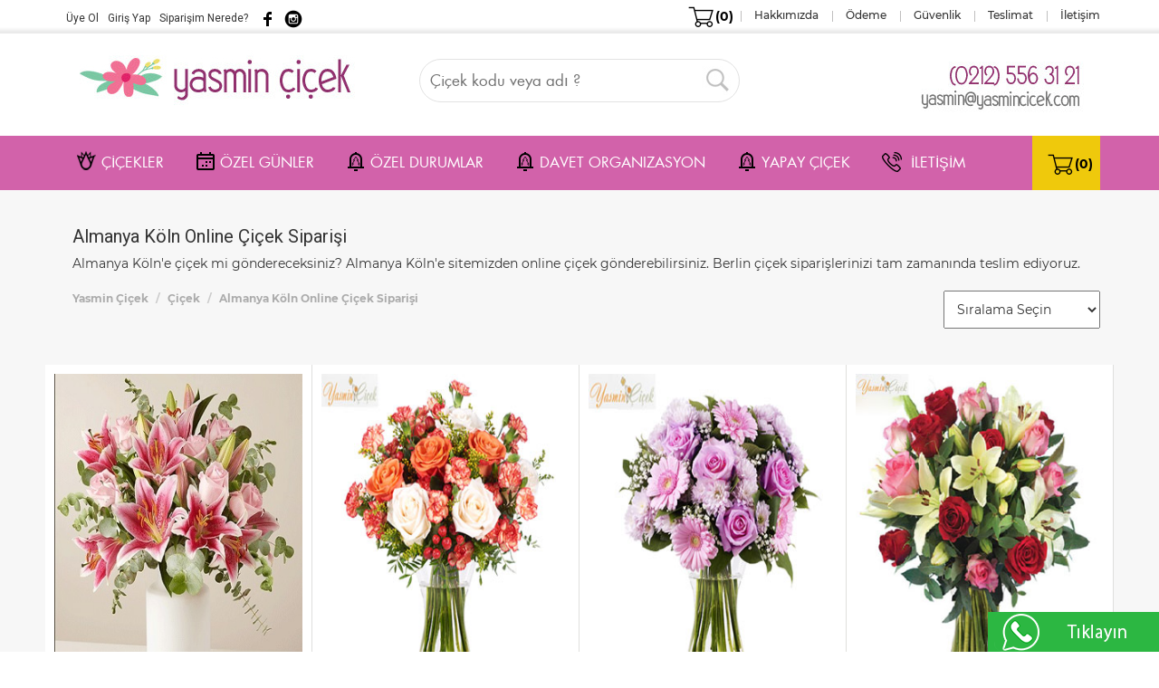

--- FILE ---
content_type: text/html; Charset=iso-8859-9
request_url: https://www.yasmincicek.com/Almanya-Koln-Online-Cicek-Siparisi
body_size: 75478
content:

<!DOCTYPE html>
<html class="no-js" lang="tr">
<head>
    
    <meta charset="iso-8859-9">
    <meta http-equiv="x-ua-compatible" content="ie=edge">
<title>Almanya Köln Online Çiçek Siparişi</title> 
<meta name="description" content="Almanya Köln&#39;e online çiçek siparişi vermenin kolay yolu. En güzel çiçeklerimiz Almanya Köln&#39;e gidiyor."> 
<meta name="keywords" content="Almanya Köln çiçekçi, Almanya Köln online çiçek siparişi, Almanya Köln çiçek gönder, Almanya Köln’e online çiçek">
<meta name="viewport" content="width=device-width, initial-scale=1, maximum-scale=1, user-scalable=no">

<meta name="author" content="yasmincicek.com">
<meta name="robots" content="index, follow">
<link rel="canonical" href="https://www.yasmincicek.com/Almanya-Koln-Online-Cicek-Siparisi" />

<link rel="shortcut icon" href="https://www.yasmincicek.com/favicon.ico">


    <!-- build:css css/bootstrap.css -->
    <link rel="stylesheet" href="css/bootstrap.css">
    <!-- endbuild -->

    <!-- build:css css/plugins.css -->
    <link rel="stylesheet" href="css/awe-icon.css">
    <link rel="stylesheet" href="css/font-awesome.css">
    <link rel="stylesheet" href="css/magnific-popup.css">
    <link rel="stylesheet" href="css/owl.carousel.css">
    <link rel="stylesheet" href="css/awemenu.css">
    <link rel="stylesheet" href="css/swiper.css">
    <link rel="stylesheet" href="css/easyzoom.css">
    <link rel="stylesheet" href="css/nanoscroller.css">
    <link rel="stylesheet" href="css/jquery.mb.YTPlayer.min.css">
    <link rel="stylesheet" href="css/jquery.flipster.min.css">
    <!-- endbuild -->

    <!-- build:css css/styles.css -->
    <link rel="stylesheet" href="css/awe-background.css">
    <link rel="stylesheet" href="css/main.css">
    <link rel="stylesheet" href="css/docs.css">
    <!-- endbuild -->

    <!-- build:js js/vendor.js -->
    <script src="js/vendor/modernizr-2.8.3.min.js"></script>
    <script src="js/vendor/jquery-1.11.3.min.js"></script>
    <!-- endbuild -->

    <script>window.SHOW_LOADING = false;</script>
    <style>
  



  .urunad{
	font-family: 'Futura Book', sans-serif;
	font-size:18px;
	}
	
	.normalfiyat{
font-family:  'Futura Book', sans-serif;
font-size:22px;
color:#333333;
}

.artikdv{
font-family:  'Futura Book', sans-serif;
font-size:14px;
color:#333333;
font-weight:normal;
}

.ustucizgilifiyat{
text-decoration:line-through;
font-family:  'Futura Book', sans-serif;
font-size:22px;
color:#999999;
}








.scrollup{
    width:64px;
    height:64px;
    position:fixed;
    bottom:50px;
    right:40px;
    display:none;
    text-indent:-9999px;
    background: url('icon_top.png') no-repeat;
	z-index:100000;
}
#kayan_reklam{position : fixed; _position : absolute; top : 0; _top : expression(eval(document.body.scrollTop));
    right: 0; margin : 0;
	z-index:999999999;
}

@media (max-width:1100px) { 
.wood {         
display:none !important;     
} }


    </style>

</head>
<body>
<a href="#" class="scrollup" title="Sayfa başı" >Scroll</a>


<script type="text/javascript">
			$(document).ready(function(){ 
			
			$(window).scroll(function(){
				if ($(this).scrollTop() > 100) {
					$('.scrollup').fadeIn();
				} else {
					$('.scrollup').fadeOut();
				}
			}); 
			
			$('.scrollup').click(function(){
				$("html, body").animate({ scrollTop: 0 }, 600);
				return false;
			});
 
		});
		</script>

        <!--[if lt IE 8]>
            <p class="browserupgrade">You are using an <strong>outdated</strong> browser. Please <a href="http://browsehappy.com/">upgrade your browser</a> to improve your experience.</p>
            <![endif]-->

            
            <!-- // LOADING -->
            
            <!-- // END LOADING -->


            <div id="wrapper" class="main-wrapper ">
                
                <header id="header" class="awe-menubar-header header-style-1 " >
<div style="height:60px;background-color:#CC0000;text-align:center;display:none;"><a href="https://www.yasmincicek.com/sevgililer-gunu"><img src="sg-gif.gif" border="0"></a></div>
<div id="topbar" class="ppp" style="background-image:url(tepezemin.jpg)"><div class="container"><div class="text-leftt">&nbsp;&nbsp;<p><a class="ustlinkler" href="https://www.yasmincicek.com/uyeol" style="margin-right:10px;"><span>Üye Ol</span></a></p><p><a class="ustlinkler" href="https://www.yasmincicek.com/giris-yap" style="margin-right:10px;"><span>Giriş Yap</span></a></p><p><a class="ustlinkler" href="https://www.yasmincicek.com/siparis-takibi" style="margin-right:10px;"><span>Siparişim Nerede?</span></a></p><a href="https://www.facebook.com/" target="_blank" rel="nofollow"><img src="facebooksocial.png" alt="Facebook"/></a>&nbsp;<a href="https://www.instagram.com/" target="_blank" rel="nofollow"><img src="instagram-logo.png" title="instagram" rel="nofollow"/></a></div><div class="text-right"><ul class="navbar-icons"><li class="menubar-cart" ><a href="#" title="" class="awemenu-icon menu-shopping-cart"><div style="float:left;"><img src="sepet.png" alt="Sepet"></div><div class="text" style="color:#000000"><p>(0)&nbsp;&nbsp;</p></div></a><ul class="submenu megamenu" style="-webkit-border-bottom-right-radius: 15px;-webkit-border-bottom-left-radius: 15px;-moz-border-radius-bottomright: 15px;-moz-border-radius-bottomleft: 15px;border-bottom-right-radius: 15px;border-bottom-left-radius: 15px;"><li><div class="container-fluid"><ul class="whishlist"></ul><div class="menu-cart-total"><span>Tutar</span><span class="price">0,00 TL</span></div><div class="cart-action"><a href="https://www.yasmincicek.com/siparis1.asp" title="" class="btn btn-lg btn-dark btn-outline btn-block" style="border-radius: 26px;-moz-border-radius: 26px;border-radius: 26px;">Satın Al</a></div></div></li></ul></li><li><a class="awemenu-icon" href="https://www.yasmincicek.com/sayfalar/hakkimizda"><span>Hakkımızda</span></a></li><li><a class="awemenu-icon" href="https://www.yasmincicek.com/sayfalar/odeme"><span>&Ouml;deme</span></a></li><li><a class="awemenu-icon" href="https://www.yasmincicek.com/sayfalar/guvenlik"><span>G&uuml;venlik</span></a></li><li><a class="awemenu-icon" href="https://www.yasmincicek.com/sayfalar/teslimat"><span>Teslimat</span></a></li><li><a class="awemenu-icon" href="https://www.yasmincicek.com/iletisim"><span>İletişim</span></a></li></ul></div></div></div><div class="header-top ppp" style="margin-bottom:20px;"><div class="container"><div class="header-top-relative"><nav class="navtop ppp" id="ppp"><div class="col-md-4"><div style="height:10px;"></div><a href="https://www.yasmincicek.com/" title="Çiçekçi"><img src="cicekci-logo.JPG" alt="Çiçekçi"></a></div><div class="col-md-4"><div style="height:20px;"></div><form action="urunara.asp" method="post"><input name="aranan" type="text" id="aranan" style="background-image:url(https://www.yasmincicek.com/search-icon.JPG); background-position:right bottom; background-repeat:no-repeat; padding:11px; border:1px solid #e2e2e2; cursor:pointer; width:100%;font-size:17px;color:#999999;font-family: 'Futura Book', sans-serif;-webkit-border-radius: 26px;-moz-border-radius: 26px;border-radius: 26px;" placeholder="Çiçek kodu veya adı ?" autocomplete="off"></form></div><div class="col-md-4" align="right" style="margin-top: 20px;"><a href="https://www.yasmincicek.com/iletisim" title="İletişim"><img src="https://www.yasmincicek.com/kararsizim.PNG" alt="Iletisim"></a></div></nav></div></div></div><nav class="awemenu-nav" data-responsive-width="1200" ><div class="container"><div class="awemenu-container"><div class="awe-logo logo-mobile"><a href="https://www.yasmincicek.com" title="Yasmin Çiçek"><img src="mobil-logo.jpg" alt="Yasmin Çiçek"></a></div><div id="menudivi" style="display:none;" align="center"><ul class="awemenu awemenu-left"><li class="awemenu-item"><a href="#" title=""><img src="https://www.yasmincicek.com/m3.png" border="0" align="texttop" alt="Yasmin Çiçek"><span style="font-family: 'Futura Book', sans-serif;font-size: 16px;color:#ffffff;font-weight:normal;">ÇİÇEKLER</span></a><ul class="awemenu-submenu awemenu-megamenu" data-width="100%" data-animation="fadeup"><li class="awemenu-megamenu-item" style="background-color:#ffffff;"><div class="container-fluid"><div class="awemenu-megamenu-wrapper"><div class="row">
<div ><h2 class="upper">ÇİÇEKLER</h2></div><div class="col-lg-12"><div class="row" ><div class="col-lg-3 mnitem"><a href="https://www.yasmincicek.com/buketler" title="Buketler">Buketler</a></div><div class="col-lg-3 mnitem"><a href="https://www.yasmincicek.com/aranjmanlar" title="Aranjmanlar">Aranjmanlar</a></div><div class="col-lg-3 mnitem"><a href="https://www.yasmincicek.com/gul-tasarimlari" title="Güller">Güller</a></div><div class="col-lg-3 mnitem"><a href="https://www.yasmincicek.com/kutuda-cicekler" title="Kutuda Çiçekler">Kutuda Çiçekler</a></div><div class="col-lg-3 mnitem"><a href="https://www.yasmincicek.com/orkide-tasarimlari" title="Orkideler">Orkideler</a></div><div class="col-lg-3 mnitem"><a href="https://www.yasmincicek.com/kir-cicekleri" title="Kır Çiçekleri">Kır Çiçekleri</a></div><div class="col-lg-3 mnitem"><a href="https://www.yasmincicek.com/sukulent-ve-teraryumlar" title="Sukulent ve Teraryumlar">Sukulent ve Teraryumlar</a></div><div class="col-lg-3 mnitem"><a href="https://www.yasmincicek.com/bonsai-agaclari" title="Bonsai Ağaçları">Bonsai Ağaçları</a></div><div class="col-lg-3 mnitem"><a href="https://www.yasmincicek.com/meyve-agaclari" title="Meyve Ağaçları">Meyve Ağaçları</a></div><div class="col-lg-3 mnitem"><a href="https://www.yasmincicek.com/sans-bambulari" title="Şans Bambuları">Şans Bambuları</a></div><div class="col-lg-3 mnitem"><a href="https://www.yasmincicek.com/saksi-bitkileri" title="Saksı Bitkileri">Saksı Bitkileri</a></div><div class="col-lg-3 mnitem"><a href="https://www.yasmincicek.com/gelin-buketleri" title="Gelin Buketleri">Gelin Buketleri</a></div><div class="col-lg-3 mnitem"><a href="https://www.yasmincicek.com/ferforje-tasarimlari" title="Ferforje Tasarımları">Ferforje Tasarımları</a></div><div class="col-lg-3 mnitem"><a href="https://www.yasmincicek.com/kaktusler" title="Kaktüsler">Kaktüsler</a></div><div class="col-lg-3 mnitem"><a href="https://www.yasmincicek.com/kaktusler" title="Kaktüsler">Kaktüsler</a></div><div class="col-lg-3 mnitem"><a href="https://www.yasmincicek.com/minyatur-meyve-agaclari" title="Minyatür Meyve Ağaçları">Minyatür Meyve Ağaçları</a></div><div class="col-lg-3 mnitem"><a href="https://www.yasmincicek.com/ozel-tasarim-cicekler" title="Özel Tasarım Çiçekler">Özel Tasarım Çiçekler</a></div><div class="col-lg-3 mnitem"><a href="https://www.yasmincicek.com/kutu-guller" title="Kutu Güller">Kutu Güller</a></div><div class="col-lg-3 mnitem"><a href="https://www.yasmincicek.com/bambular" title="Bambular">Bambular</a></div><div class="col-lg-3 mnitem"><a href="https://www.yasmincicek.com/gelin-buketi" title="Gelin Buketi">Gelin Buketi</a></div><div class="col-lg-3 mnitem"><a href="https://www.yasmincicek.com/mini-bahce-tasarimlari" title="Mini Bahçe Tasarımları">Mini Bahçe Tasarımları</a></div><div class="col-lg-3 mnitem"><a href="https://www.yasmincicek.com/laleler" title="Laleler">Laleler</a></div><div class="col-lg-3 mnitem"><a href="https://www.yasmincicek.com/solmayan-guller" title="Solmayan Güller">Solmayan Güller</a></div><div class="col-lg-3 mnitem"><a href="https://www.yasmincicek.com/ofis-cicekleri" title="Ofis Çiçekleri">Ofis Çiçekleri</a></div><div class="col-lg-3 mnitem"><a href="https://www.yasmincicek.com/kuru-cicekler" title="Kuru Çiçekler">Kuru Çiçekler</a></div></div></div></div></div></div></li></ul></li><li class="awemenu-item"  ><a href="#" title="" class="griyazi"><img src="https://www.yasmincicek.com/m1.png" border="0" align="texttop" alt="Yasmin Çiçek"><span style="font-family: 'Futura Book', sans-serif;font-size: 16px;color:#ffffff;font-weight:normal;">ÖZEL GÜNLER</span></a><ul class="awemenu-submenu awemenu-megamenu" data-width="100%" data-animation="fadeup"><li class="awemenu-megamenu-item" style="background-color:#ffffff;"><div class="container-fluid" >
<div class="awemenu-megamenu-wrapper" ><div class="row" ><div ><h2 class="upper">ÖZEL GÜNLER</h2></div><div class="col-lg-12"><ul class="sublist"><div class="col-lg-3 mnitem"><a href="https://www.yasmincicek.com/sevgililer-gunu" title="Sevgililer Günü">Sevgililer Günü</a></div><div class="col-lg-3 mnitem"><a href="https://www.yasmincicek.com/hosgeldin-bebek" title="Hoşgeldin Bebek">Hoşgeldin Bebek</a></div><div class="col-lg-3 mnitem"><a href="https://www.yasmincicek.com/anneler-gunu" title="Anneler Günü">Anneler Günü</a></div><div class="col-lg-3 mnitem"><a href="https://www.yasmincicek.com/ogretmenler-gunu" title="Öğretmenler Günü">Öğretmenler Günü</a></div><div class="col-lg-3 mnitem"><a href="https://www.yasmincicek.com/kadinlar-gunu" title="Kadınlar Günü">Kadınlar Günü</a></div><div class="col-lg-3 mnitem"><a href="https://www.yasmincicek.com/tip-bayrami" title="Tıp Bayramı">Tıp Bayramı</a></div><div class="col-lg-3 mnitem"><a href="https://www.yasmincicek.com/babalar-gunu" title="Babalar Günü">Babalar Günü</a></div><div class="col-lg-3 mnitem"><a href="https://www.yasmincicek.com/avukatlar-gunu" title="Avukatlar Günü">Avukatlar Günü</a></div><div class="col-lg-3 mnitem"><a href="https://www.yasmincicek.com/yilbasi-cicekleri" title="Yılbaşı çiçekleri">Yılbaşı çiçekleri</a></div></ul></div></div></div></div></li></ul></li><li class="awemenu-item" ><a href="#" title=""><img src="https://www.yasmincicek.com/m2.png" border="0" align="texttop" alt="Yasmin Çiçek"><span style="font-family: 'Futura Book', sans-serif;font-size: 16px;color:#ffffff;font-weight:normal;">ÖZEL DURUMLAR</span></a><ul class="awemenu-submenu awemenu-megamenu" data-width="100%" data-animation="fadeup" style="border-top:3px solid #c9278c;"><li class="awemenu-megamenu-item" style="background-color:#ffffff;"><div class="container-fluid"><div class="awemenu-megamenu-wrapper"><div class="row"><div ><h2 class="upper">ÖZEL DURUMLAR</h2></div><div class="col-lg-12"><ul class="sublist"><div class="col-lg-3 mnitem"><a href="https://www.yasmincicek.com/acilis-dugun-celenkleri" title="Açılış Düğün Çelenkleri">Açılış Düğün Çelenkleri</a></div><div class="col-lg-3 mnitem"><a href="https://www.yasmincicek.com/cenaze-merasimi-celenkleri" title="Cenaze Merasimi Çelenkleri">Cenaze Merasimi Çelenkleri</a></div><div class="col-lg-3 mnitem"><a href="https://www.yasmincicek.com/dogum-gunu-cicekleri" title="Doğum Günü">Doğum Günü</a></div><div class="col-lg-3 mnitem"><a href="https://www.yasmincicek.com/sevgilime-esime-cicek" title="Sevgiliye">Sevgiliye</a></div><div class="col-lg-3 mnitem"><a href="https://www.yasmincicek.com/yeni-tebrik-tesekkur-cicekleri" title="Yeni İş / Tebrik / Teşekkür Çiçekleri">Yeni İş / Tebrik / Teşekkür Çiçekleri</a></div><div class="col-lg-3 mnitem"><a href="https://www.yasmincicek.com/gecmis-olsun-cicekleri" title="Geçmiş Olsun">Geçmiş Olsun</a></div><div class="col-lg-3 mnitem"><a href="https://www.yasmincicek.com/soz-nisan-cicekleri" title="Söz / Nişan Çiçekleri">Söz / Nişan Çiçekleri</a></div><div class="col-lg-3 mnitem"><a href="https://www.yasmincicek.com/cenaze-ve-anma-cicekleri" title="Cenaze ve Anma">Cenaze ve Anma</a></div><div class="col-lg-3 mnitem"><a href="https://www.yasmincicek.com/fuar-cicekleri" title="Fuar Çiçekleri">Fuar Çiçekleri</a></div></ul></div></div></div></div></li></ul></li>


<li class="awemenu-item" ><a href="#" title=""><img src="https://www.yasmincicek.com/m2.png" border="0" align="texttop" alt="Yasmin Çiçek"><span style="font-family: 'Futura Book', sans-serif;font-size: 16px;color:#ffffff;font-weight:normal;">DAVET ORGANIZASYON</span></a><ul class="awemenu-submenu awemenu-megamenu" data-width="100%" data-animation="fadeup" style="border-top:3px solid #c9278c;"><li class="awemenu-megamenu-item" style="background-color:#ffffff;"><div class="container-fluid"><div class="awemenu-megamenu-wrapper"><div class="row"><div ><h2 class="upper">DAVET ORGANIZASYON</h2></div><div class="col-lg-12"><ul class="sublist"><div class="col-lg-3 mnitem"><a href="https://www.yasmincicek.com/susleme-dekorasyon" title="Süsleme Dekorasyon">Süsleme Dekorasyon</a></div><div class="col-lg-3 mnitem"><a href="https://www.yasmincicek.com/organizasyon-malzemesi-kiralama" title="Organizasyon Malzemesi Kiralama">Organizasyon Malzemesi Kiralama</a></div></ul></div></div></div></div></li></ul></li>


<li class="awemenu-item" ><a href="#" title=""><img src="https://www.yasmincicek.com/m2.png" border="0" align="texttop" alt="Yasmin Çiçek"><span style="font-family: 'Futura Book', sans-serif;font-size: 16px;color:#ffffff;font-weight:normal;">YAPAY ÇIÇEK</span></a><ul class="awemenu-submenu awemenu-megamenu" data-width="100%" data-animation="fadeup" style="border-top:3px solid #c9278c;"><li class="awemenu-megamenu-item" style="background-color:#ffffff;"><div class="container-fluid"><div class="awemenu-megamenu-wrapper"><div class="row"><div ><h2 class="upper">YAPAY ÇIÇEK</h2></div><div class="col-lg-12"><ul class="sublist"><div class="col-lg-3 mnitem"><a href="https://www.yasmincicek.com/magaza-yapay-cicek-dekorasyonu" title="Mağaza Yapay Çiçek Dekorasyonu">Mağaza Yapay Çiçek Dekorasyonu</a></div><div class="col-lg-3 mnitem"><a href="https://www.yasmincicek.com/yapay-agaclar" title="Yapay Ağaçlar">Yapay Ağaçlar</a></div><div class="col-lg-3 mnitem"><a href="https://www.yasmincicek.com/yapay-cicek-aranjmanlar" title="Yapay Çiçek Aranjmanlar">Yapay Çiçek Aranjmanlar</a></div><div class="col-lg-3 mnitem"><a href="https://www.yasmincicek.com/yapay-gelin-buketleri" title="Yapay Gelin Buketleri">Yapay Gelin Buketleri</a></div></ul></div></div></div></div></li></ul></li>

<li class="awemenu-item bbb" ><a href="https://www.yasmincicek.com/iletisim" title="Iletisim"><img src="https://www.yasmincicek.com/contacat.png" border="0" align="absmiddle" alt="Yasmin Çiçek"><span style="font-family: 'Futura Book', sans-serif;font-size: 16px;color:#ffffff;font-weight:normal;"> İLETİŞİM</span></a></li>
</ul><div ><ul class="navbar-icons"><li class="menubar-cart" style="background-color:#efc90c;"><a href="#" title="" class="awemenu-icon menu-shopping-cart"><div style="float:left;"><img src="sepet.png" alt="Sepet"></div><div class="text" style="color:#000000"><p>(0)&nbsp;&nbsp;</p></div></a><ul class="submenu megamenu" style="-webkit-border-bottom-right-radius: 15px;-webkit-border-bottom-left-radius: 15px;-moz-border-radius-bottomright: 15px;-moz-border-radius-bottomleft: 15px;border-bottom-right-radius: 15px;border-bottom-left-radius: 15px;"><li><div class="container-fluid"><ul class="whishlist"></ul><div class="menu-cart-total"><span>Tutar</span><span class="price">0,00 TL</span></div><div class="cart-action"><a href="https://www.yasmincicek.com/siparis1.asp" title="" class="btn btn-lg btn-dark btn-outline btn-block" style="border-radius: 26px;-moz-border-radius: 26px;border-radius: 26px;">Satın Al</a></div></div></li></ul></li></ul></div></div></div></div></nav><div class="bbb" style="display:none;padding:15px;"><div style="height:40px;line-height:40px;font-weight:bold;font-size:16px;" align="center"><a href="tel:02125563121">0212 556 31 21</a> - <a href="tel:0532 682 88 92">0532 682 88 92</a></div><div id='bulsana-box'><form action='urunara.asp' id='bulsana-form' method='get' target='_top'><input id='aranan' name='q' placeholder='Çiçek kodu veya adı' type='text'/><button id='bulsana-button' type='submit'><span>Ara</span></button></form></div></div></header>
                
                
                <!-- /.awe-menubar-header -->



<div id="main">
    
    
    
    
    

    <section style="background-color:#f7f7f7;">
    

<script>
$(function() {  aweMainSlider(); });
</script>



         
    </section>

   

 <div style="height:20px;clear:both;background-color:#f7f7f7;"></div>

    <section class="background background-color-gray">
	
	<div class="container">


<div id="breadcrumb">
        <div class="container">
        <div>
        <h1 style="font-size:20px;font-weight: normal;">Almanya Köln Online Çiçek Siparişi</h1>
        <span>Almanya Köln&#39;e çiçek mi göndereceksiniz? Almanya Köln&#39;e sitemizden online çiçek gönderebilirsiniz. Berlin çiçek siparişlerinizi tam zamanında teslim ediyoruz.</span>
		</div>
      <div class="col-md-6 col-xs-12 col-sm-12" style="padding-left: 0px;">
			<ol class="breadcrumb" style="margin: 20px 0 20px;">
                <li><a href="https://www.yasmincicek.com" title="Yasmin Çiçek">Yasmin Çiçek</a></li>
                <li><a href="https://www.yasmincicek.com/cicek" title="Çiçek">Çiçek</a></li>

                <li class="active"><a href="https://www.yasmincicek.com/Almanya-Koln-Online-Cicek-Siparisi" title="Almanya Köln Online Çiçek Siparişi" class="yol">Almanya Köln Online Çiçek Siparişi</a></li>
            </ol>
      </div>
      <div class="col-md-6 col-xs-12 col-sm-12" style="margin: 20px 0 20px;text-align: right;">
		  <form method="post">
			  
        <select onChange="this.form.submit()" name="siralamam" style="padding: 10px;">
          <option selected="selected">Sıralama Se&ccedil;in</option>
        <option value="1" >Yeniden Eskiye</option>
        <option value="2"  >Eskiden Yeniye</option>
        <option value="3"  >Fiyata G&ouml;re Artan</option>
        <option value="4"  >Fiyata G&ouml;re Azalan</option>
    </select></form></div>
        </div>
			
			
    </div>

 </div>
        <div class="container" >
            <div>

                <div class="row">	<script type="text/javascript" charset="utf-8">

	   window.onload = function () {
     document.getElementById("menudivi").style.display = "block";
};</script>

  
                
<div class="col-md-3 col-xs-6 col-sm-6" style="padding:0px;"><div style="background-color:#ffffff; border-right:1px solid #dfdfdd;border-bottom:1px solid #dfdfdd;background-image:url(load.gif);background-repeat:no-repeat;background-position:center center;"><a href="https://www.yasmincicek.com/589-Klasik-Ask.html" title="Klasik Aşk"><div class="text-center" style="margin-top:20px;padding:10px;"><img class="oresim" src="https://www.yasmincicek.com/kucukresim/almanya-cicek-siparisi-901.jpg"  border="0" alt="12 Kırmızı Gül"  ><div style="height:130px;"><div  class="col-md-12 urunad" align="center" style="padding-left:0px;padding-right:0px;height:30px;overflow:hidden;font-size: calc(12px + 0.3vw);margin-top:20px;overflow:hidden;"><b>Klasik Aşk</b></div>
	<div style="font-size:12px;color:#009900;"></div>
	<div><img src="besyildiz.jpg"></div>
	
	<ul class="product-price mb-3"><li class="text-left pl-1"><div class="price "><span>8000</span><span><small>,00 TL</small></span></div></li></ul></div></div></a></div></div>
                    

                
<div class="col-md-3 col-xs-6 col-sm-6" style="padding:0px;"><div style="background-color:#ffffff; border-right:1px solid #dfdfdd;border-bottom:1px solid #dfdfdd;background-image:url(load.gif);background-repeat:no-repeat;background-position:center center;"><a href="https://www.yasmincicek.com/538-Gullerin-karanfil-cicegi-ile-dansi.html" title="Güllerin karanfil çiçeği ile dansı"><div class="text-center" style="margin-top:20px;padding:10px;"><img class="oresim" src="https://www.yasmincicek.com/kucukresim/Gul-Cicegi,-Guller-ve-Karanfiller..jpg"  border="0" alt="Güllerin kriziantemle çiçeği ile dansı"  ><div style="height:130px;"><div  class="col-md-12 urunad" align="center" style="padding-left:0px;padding-right:0px;height:30px;overflow:hidden;font-size: calc(12px + 0.3vw);margin-top:20px;overflow:hidden;"><b>Güllerin karanfil çiçeği ile dansı</b></div>
	<div style="font-size:12px;color:#009900;"></div>
	<div><img src="besyildiz.jpg"></div>
	
	<ul class="product-price mb-3"><li class="text-left pl-1"><div class="price "><span>7000</span><span><small>,00 TL</small></span></div></li></ul></div></div></a></div></div>
                    

                
<div class="col-md-3 col-xs-6 col-sm-6" style="padding:0px;"><div style="background-color:#ffffff; border-right:1px solid #dfdfdd;border-bottom:1px solid #dfdfdd;background-image:url(load.gif);background-repeat:no-repeat;background-position:center center;"><a href="https://www.yasmincicek.com/539-Tatli-Bir-Tebessum;-Guller-ve-Gerberalar.html" title="Tatlı Bir Tebessüm; Güller ve Gerberalar"><div class="text-center" style="margin-top:20px;padding:10px;"><img class="oresim" src="https://www.yasmincicek.com/kucukresim/Tatli-bir-gulus-guller-ve-karanfiller..jpg"  border="0" alt="Tatlı Bir Tebessüm; Güller ve Gerberalar"  ><div style="height:130px;"><div  class="col-md-12 urunad" align="center" style="padding-left:0px;padding-right:0px;height:30px;overflow:hidden;font-size: calc(12px + 0.3vw);margin-top:20px;overflow:hidden;"><b>Tatlı Bir Tebessüm; Güller ve Gerberalar</b></div>
	<div style="font-size:12px;color:#009900;"></div>
	<div><img src="besyildiz.jpg"></div>
	
	<ul class="product-price mb-3"><li class="text-left pl-1"><div class="price "><span>7500</span><span><small>,00 TL</small></span></div></li></ul></div></div></a></div></div>
                    

                
<div class="col-md-3 col-xs-6 col-sm-6" style="padding:0px;"><div style="background-color:#ffffff; border-right:1px solid #dfdfdd;border-bottom:1px solid #dfdfdd;background-image:url(load.gif);background-repeat:no-repeat;background-position:center center;"><a href="https://www.yasmincicek.com/541-Her-zaman-yanindayim.html" title="Her zaman yanındayım"><div class="text-center" style="margin-top:20px;padding:10px;"><img class="oresim" src="https://www.yasmincicek.com/kucukresim/Ask-kokteyli-guller-ve-zambaklar-750..jpg"  border="0" alt="Her zaman yanındayım"  ><div style="height:130px;"><div  class="col-md-12 urunad" align="center" style="padding-left:0px;padding-right:0px;height:30px;overflow:hidden;font-size: calc(12px + 0.3vw);margin-top:20px;overflow:hidden;"><b>Her zaman yanındayım</b></div>
	<div style="font-size:12px;color:#009900;"></div>
	<div><img src="besyildiz.jpg"></div>
	
	<ul class="product-price mb-3"><li class="text-left pl-1"><div class="price "><span>7500</span><span><small>,00 TL</small></span></div></li></ul></div></div></a></div></div>
                    

                
<div class="col-md-3 col-xs-6 col-sm-6" style="padding:0px;"><div style="background-color:#ffffff; border-right:1px solid #dfdfdd;border-bottom:1px solid #dfdfdd;background-image:url(load.gif);background-repeat:no-repeat;background-position:center center;"><a href="https://www.yasmincicek.com/542-Flamenko-sari-ve-kirmizi-guller.html" title="Flamenko: sarı ve kırmızı güller"><div class="text-center" style="margin-top:20px;padding:10px;"><img class="oresim" src="https://www.yasmincicek.com/kucukresim/Flamenko,-Sari-ve-Kirmizi-Guller..jpg"  border="0" alt="Flamenko: sarı ve kırmızı güller"  ><div style="height:130px;"><div  class="col-md-12 urunad" align="center" style="padding-left:0px;padding-right:0px;height:30px;overflow:hidden;font-size: calc(12px + 0.3vw);margin-top:20px;overflow:hidden;"><b>Flamenko: sarı ve kırmızı güller</b></div>
	<div style="font-size:12px;color:#009900;"></div>
	<div><img src="besyildiz.jpg"></div>
	
	<ul class="product-price mb-3"><li class="text-left pl-1"><div class="price "><span>7500</span><span><small>,00 TL</small></span></div></li></ul></div></div></a></div></div>
                    

                
<div class="col-md-3 col-xs-6 col-sm-6" style="padding:0px;"><div style="background-color:#ffffff; border-right:1px solid #dfdfdd;border-bottom:1px solid #dfdfdd;background-image:url(load.gif);background-repeat:no-repeat;background-position:center center;"><a href="https://www.yasmincicek.com/543-Kosulsuz-sevgi-Kirmizi-guller-ve-cikolata.html" title="Koşulsuz sevgi: Kırmızı güller ve çikolata"><div class="text-center" style="margin-top:20px;padding:10px;"><img class="oresim" src="https://www.yasmincicek.com/kucukresim/Kirmizi-gul-ve-hediye-kutu-cikolata..jpg"  border="0" alt="Koşulsuz sevgi: Kırmızı güller ve çikolata"  ><div style="height:130px;"><div  class="col-md-12 urunad" align="center" style="padding-left:0px;padding-right:0px;height:30px;overflow:hidden;font-size: calc(12px + 0.3vw);margin-top:20px;overflow:hidden;"><b>Koşulsuz sevgi: Kırmızı güller ve çikolata</b></div>
	<div style="font-size:12px;color:#009900;"></div>
	<div><img src="besyildiz.jpg"></div>
	
	<ul class="product-price mb-3"><li class="text-left pl-1"><div class="price "><span>8000</span><span><small>,00 TL</small></span></div></li></ul></div></div></a></div></div>
                    

                
<div class="col-md-3 col-xs-6 col-sm-6" style="padding:0px;"><div style="background-color:#ffffff; border-right:1px solid #dfdfdd;border-bottom:1px solid #dfdfdd;background-image:url(load.gif);background-repeat:no-repeat;background-position:center center;"><a href="https://www.yasmincicek.com/544-Sevgiliye-Sadakat.html" title="Sevgiliye Sadakat"><div class="text-center" style="margin-top:20px;padding:10px;"><img class="oresim" src="https://www.yasmincicek.com/kucukresim/Sevgiye-Baglilik,-kirmizi-guller..jpg"  border="0" alt="Sevgiliye Sadakat"  ><div style="height:130px;"><div  class="col-md-12 urunad" align="center" style="padding-left:0px;padding-right:0px;height:30px;overflow:hidden;font-size: calc(12px + 0.3vw);margin-top:20px;overflow:hidden;"><b>Sevgiliye Sadakat</b></div>
	<div style="font-size:12px;color:#009900;"></div>
	<div><img src="besyildiz.jpg"></div>
	
	<ul class="product-price mb-3"><li class="text-left pl-1"><div class="price "><span>14500</span><span><small>,00 TL</small></span></div></li></ul></div></div></a></div></div>
                    

                
<div class="col-md-3 col-xs-6 col-sm-6" style="padding:0px;"><div style="background-color:#ffffff; border-right:1px solid #dfdfdd;border-bottom:1px solid #dfdfdd;background-image:url(load.gif);background-repeat:no-repeat;background-position:center center;"><a href="https://www.yasmincicek.com/546-Saflik-ve-samimiyetin-simgesi-beyaz-guller.html" title="Saflık ve samimiyetin simgesi beyaz güller"><div class="text-center" style="margin-top:20px;padding:10px;"><img class="oresim" src="https://www.yasmincicek.com/kucukresim/Beyaz-Ruya,-12-adet-beyaz-gul..jpg"  border="0" alt="Saflık ve samimiyetin simgesi beyaz güller"  ><div style="height:130px;"><div  class="col-md-12 urunad" align="center" style="padding-left:0px;padding-right:0px;height:30px;overflow:hidden;font-size: calc(12px + 0.3vw);margin-top:20px;overflow:hidden;"><b>Saflık ve samimiyetin simgesi beyaz güller</b></div>
	<div style="font-size:12px;color:#009900;"></div>
	<div><img src="besyildiz.jpg"></div>
	
	<ul class="product-price mb-3"><li class="text-left pl-1"><div class="price "><span>7500</span><span><small>,00 TL</small></span></div></li></ul></div></div></a></div></div>
                    

                
<div class="col-md-3 col-xs-6 col-sm-6" style="padding:0px;"><div style="background-color:#ffffff; border-right:1px solid #dfdfdd;border-bottom:1px solid #dfdfdd;background-image:url(load.gif);background-repeat:no-repeat;background-position:center center;"><a href="https://www.yasmincicek.com/548-Pembe-Dusler.html" title="Pembe Düşler"><div class="text-center" style="margin-top:20px;padding:10px;"><img class="oresim" src="https://www.yasmincicek.com/kucukresim/Pembe-gullerin-sirri..jpg"  border="0" alt="Pembe Düşler"  ><div style="height:130px;"><div  class="col-md-12 urunad" align="center" style="padding-left:0px;padding-right:0px;height:30px;overflow:hidden;font-size: calc(12px + 0.3vw);margin-top:20px;overflow:hidden;"><b>Pembe Düşler</b></div>
	<div style="font-size:12px;color:#009900;"></div>
	<div><img src="besyildiz.jpg"></div>
	
	<ul class="product-price mb-3"><li class="text-left pl-1"><div class="price "><span>7500</span><span><small>,00 TL</small></span></div></li></ul></div></div></a></div></div>
                    

                
<div class="col-md-3 col-xs-6 col-sm-6" style="padding:0px;"><div style="background-color:#ffffff; border-right:1px solid #dfdfdd;border-bottom:1px solid #dfdfdd;background-image:url(load.gif);background-repeat:no-repeat;background-position:center center;"><a href="https://www.yasmincicek.com/549-Sonsuz-ask-beyaz-guller-ve-oyuncak-ayi-cikolata-kutusu.html" title="Sonsuz aşk: beyaz güller ve oyuncak ayı çikolata kutusu"><div class="text-center" style="margin-top:20px;padding:10px;"><img class="oresim" src="https://www.yasmincicek.com/kucukresim/Sonsuz-Ask...jpg"  border="0" alt="Sonsuz aşk: beyaz güller ve oyuncak ayı çikolata kutusu"  ><div style="height:130px;"><div  class="col-md-12 urunad" align="center" style="padding-left:0px;padding-right:0px;height:30px;overflow:hidden;font-size: calc(12px + 0.3vw);margin-top:20px;overflow:hidden;"><b>Sonsuz aşk: beyaz güller ve oyuncak ayı çikolata kutusu</b></div>
	<div style="font-size:12px;color:#009900;"></div>
	<div><img src="besyildiz.jpg"></div>
	
	<ul class="product-price mb-3"><li class="text-left pl-1"><div class="price "><span>7000</span><span><small>,00 TL</small></span></div></li></ul></div></div></a></div></div>
                    

                
<div class="col-md-3 col-xs-6 col-sm-6" style="padding:0px;"><div style="background-color:#ffffff; border-right:1px solid #dfdfdd;border-bottom:1px solid #dfdfdd;background-image:url(load.gif);background-repeat:no-repeat;background-position:center center;"><a href="https://www.yasmincicek.com/562-Elegance-Kirmizi-Guller-ile-askinizi-anlatin.html" title="Elegance Kırmızı Güller ile aşkınızı anlatın"><div class="text-center" style="margin-top:20px;padding:10px;"><img class="oresim" src="https://www.yasmincicek.com/kucukresim/Elegance-Kirmizi-Guller..jpg"  border="0" alt="Elegance Kırmızı Güller ile aşkınızı anlatın"  ><div style="height:130px;"><div  class="col-md-12 urunad" align="center" style="padding-left:0px;padding-right:0px;height:30px;overflow:hidden;font-size: calc(12px + 0.3vw);margin-top:20px;overflow:hidden;"><b>Elegance Kırmızı Güller ile aşkınızı anlatın</b></div>
	<div style="font-size:12px;color:#009900;"></div>
	<div><img src="besyildiz.jpg"></div>
	
	<ul class="product-price mb-3"><li class="text-left pl-1"><div class="price "><span>7500</span><span><small>,00 TL</small></span></div></li></ul></div></div></a></div></div>
                    

                
<div class="col-md-3 col-xs-6 col-sm-6" style="padding:0px;"><div style="background-color:#ffffff; border-right:1px solid #dfdfdd;border-bottom:1px solid #dfdfdd;background-image:url(load.gif);background-repeat:no-repeat;background-position:center center;"><a href="https://www.yasmincicek.com/563-Beyaz-Gullerin-zarafeti-ve-samimiyeti.html" title="Beyaz Güllerin zarafeti ve samimiyeti"><div class="text-center" style="margin-top:20px;padding:10px;"><img class="oresim" src="https://www.yasmincicek.com/kucukresim/En-Samimi-Duygularla..jpg"  border="0" alt="Beyaz Güllerin zarafeti ve samimiyeti"  ><div style="height:130px;"><div  class="col-md-12 urunad" align="center" style="padding-left:0px;padding-right:0px;height:30px;overflow:hidden;font-size: calc(12px + 0.3vw);margin-top:20px;overflow:hidden;"><b>Beyaz Güllerin zarafeti ve samimiyeti</b></div>
	<div style="font-size:12px;color:#009900;"></div>
	<div><img src="besyildiz.jpg"></div>
	
	<ul class="product-price mb-3"><li class="text-left pl-1"><div class="price "><span>7150</span><span><small>,00 TL</small></span></div></li></ul></div></div></a></div></div>
                    

                
<div class="col-md-3 col-xs-6 col-sm-6" style="padding:0px;"><div style="background-color:#ffffff; border-right:1px solid #dfdfdd;border-bottom:1px solid #dfdfdd;background-image:url(load.gif);background-repeat:no-repeat;background-position:center center;"><a href="https://www.yasmincicek.com/568-Seni-her-an-dusunuyorum.html" title="Seni her an düşünüyorum"><div class="text-center" style="margin-top:20px;padding:10px;"><img class="oresim" src="https://www.yasmincicek.com/kucukresim/Kalbimin-en-guzeline..jpg"  border="0" alt="Seni her an düşünüyorum"  ><div style="height:130px;"><div  class="col-md-12 urunad" align="center" style="padding-left:0px;padding-right:0px;height:30px;overflow:hidden;font-size: calc(12px + 0.3vw);margin-top:20px;overflow:hidden;"><b>Seni her an düşünüyorum</b></div>
	<div style="font-size:12px;color:#009900;"></div>
	<div><img src="besyildiz.jpg"></div>
	
	<ul class="product-price mb-3"><li class="text-left pl-1"><div class="price "><span>7500</span><span><small>,00 TL</small></span></div></li></ul></div></div></a></div></div>
                    

                
<div class="col-md-3 col-xs-6 col-sm-6" style="padding:0px;"><div style="background-color:#ffffff; border-right:1px solid #dfdfdd;border-bottom:1px solid #dfdfdd;background-image:url(load.gif);background-repeat:no-repeat;background-position:center center;"><a href="https://www.yasmincicek.com/569-Kis-Buyusu-Buketi.html" title="Kış Büyüsü Buketi"><div class="text-center" style="margin-top:20px;padding:10px;"><img class="oresim" src="https://www.yasmincicek.com/kucukresim/Kis-Buyusu..jpg"  border="0" alt="Kış Büyüsü Buketi"  ><div style="height:130px;"><div  class="col-md-12 urunad" align="center" style="padding-left:0px;padding-right:0px;height:30px;overflow:hidden;font-size: calc(12px + 0.3vw);margin-top:20px;overflow:hidden;"><b>Kış Büyüsü Buketi</b></div>
	<div style="font-size:12px;color:#009900;"></div>
	<div><img src="besyildiz.jpg"></div>
	
	<ul class="product-price mb-3"><li class="text-left pl-1"><div class="price "><span>7000</span><span><small>,00 TL</small></span></div></li></ul></div></div></a></div></div>
                    

                
<div class="col-md-3 col-xs-6 col-sm-6" style="padding:0px;"><div style="background-color:#ffffff; border-right:1px solid #dfdfdd;border-bottom:1px solid #dfdfdd;background-image:url(load.gif);background-repeat:no-repeat;background-position:center center;"><a href="https://www.yasmincicek.com/570-Lavanta-Dusleri.html" title="Lavanta Düşleri"><div class="text-center" style="margin-top:20px;padding:10px;"><img class="oresim" src="https://www.yasmincicek.com/kucukresim/Lavanta-Dusleri..jpg"  border="0" alt="Lavanta Düşleri"  ><div style="height:130px;"><div  class="col-md-12 urunad" align="center" style="padding-left:0px;padding-right:0px;height:30px;overflow:hidden;font-size: calc(12px + 0.3vw);margin-top:20px;overflow:hidden;"><b>Lavanta Düşleri</b></div>
	<div style="font-size:12px;color:#009900;"></div>
	<div><img src="besyildiz.jpg"></div>
	
	<ul class="product-price mb-3"><li class="text-left pl-1"><div class="price "><span>7500</span><span><small>,00 TL</small></span></div></li></ul></div></div></a></div></div>
                    

                
<div class="col-md-3 col-xs-6 col-sm-6" style="padding:0px;"><div style="background-color:#ffffff; border-right:1px solid #dfdfdd;border-bottom:1px solid #dfdfdd;background-image:url(load.gif);background-repeat:no-repeat;background-position:center center;"><a href="https://www.yasmincicek.com/573-Hayatin-bin-bir-rengi-cicekler.html" title="Hayatın bin bir rengi çiçekler"><div class="text-center" style="margin-top:20px;padding:10px;"><img class="oresim" src="https://www.yasmincicek.com/kucukresim/Renklerin-Ahengi..jpg"  border="0" alt="Hayatın bin bir rengi çiçekler"  ><div style="height:130px;"><div  class="col-md-12 urunad" align="center" style="padding-left:0px;padding-right:0px;height:30px;overflow:hidden;font-size: calc(12px + 0.3vw);margin-top:20px;overflow:hidden;"><b>Hayatın bin bir rengi çiçekler</b></div>
	<div style="font-size:12px;color:#009900;"></div>
	<div><img src="besyildiz.jpg"></div>
	
	<ul class="product-price mb-3"><li class="text-left pl-1"><div class="price "><span>6500</span><span><small>,00 TL</small></span></div></li></ul></div></div></a></div></div>
                    

                
<div class="col-md-3 col-xs-6 col-sm-6" style="padding:0px;"><div style="background-color:#ffffff; border-right:1px solid #dfdfdd;border-bottom:1px solid #dfdfdd;background-image:url(load.gif);background-repeat:no-repeat;background-position:center center;"><a href="https://www.yasmincicek.com/531-ROMANTiZM.html" title="ROMANTİZM"><div class="text-center" style="margin-top:20px;padding:10px;"><img class="oresim" src="https://www.yasmincicek.com/kucukresim/Romantizm..jpg"  border="0" alt="ROMANTİZM"  ><div style="height:130px;"><div  class="col-md-12 urunad" align="center" style="padding-left:0px;padding-right:0px;height:30px;overflow:hidden;font-size: calc(12px + 0.3vw);margin-top:20px;overflow:hidden;"><b>ROMANTİZM</b></div>
	<div style="font-size:12px;color:#009900;"></div>
	<div><img src="besyildiz.jpg"></div>
	
	<ul class="product-price mb-3"><li class="text-left pl-1"><div class="price "><span>7500</span><span><small>,00 TL</small></span></div></li></ul></div></div></a></div></div>
                    

                
<div class="col-md-3 col-xs-6 col-sm-6" style="padding:0px;"><div style="background-color:#ffffff; border-right:1px solid #dfdfdd;border-bottom:1px solid #dfdfdd;background-image:url(load.gif);background-repeat:no-repeat;background-position:center center;"><a href="https://www.yasmincicek.com/532-Askin-Rengi-Kirmizi-Gul.html" title="Aşkın Rengi Kırmızı Gül"><div class="text-center" style="margin-top:20px;padding:10px;"><img class="oresim" src="https://www.yasmincicek.com/kucukresim/12-adet-kirmizi-gul..jpg"  border="0" alt="Aşkın Rengi Kırmızı Gül Cam Vazoda 12 Adet Kırmızı Gül"  ><div style="height:130px;"><div  class="col-md-12 urunad" align="center" style="padding-left:0px;padding-right:0px;height:30px;overflow:hidden;font-size: calc(12px + 0.3vw);margin-top:20px;overflow:hidden;"><b>Aşkın Rengi Kırmızı Gül</b></div>
	<div style="font-size:12px;color:#009900;"></div>
	<div><img src="besyildiz.jpg"></div>
	
	<ul class="product-price mb-3"><li class="text-left pl-1"><div class="price "><span>7500</span><span><small>,00 TL</small></span></div></li></ul></div></div></a></div></div>
                    

                
<div class="col-md-3 col-xs-6 col-sm-6" style="padding:0px;"><div style="background-color:#ffffff; border-right:1px solid #dfdfdd;border-bottom:1px solid #dfdfdd;background-image:url(load.gif);background-repeat:no-repeat;background-position:center center;"><a href="https://www.yasmincicek.com/530-PREMiUM-UZUN-SAPLi-MOR-GULLER.html" title="PREMIUM UZUN SAPLI MOR GÜLLER"><div class="text-center" style="margin-top:20px;padding:10px;"><img class="oresim" src="https://www.yasmincicek.com/kucukresim/Amerika-vazoda-fusya-guller..jpg"  border="0" alt="PREMIUM UZUN SAPLI MOR GÜLLER"  ><div style="height:130px;"><div  class="col-md-12 urunad" align="center" style="padding-left:0px;padding-right:0px;height:30px;overflow:hidden;font-size: calc(12px + 0.3vw);margin-top:20px;overflow:hidden;"><b>PREMIUM UZUN SAPLI MOR GÜLLER</b></div>
	<div style="font-size:12px;color:#009900;"></div>
	<div><img src="besyildiz.jpg"></div>
	
	<ul class="product-price mb-3"><li class="text-left pl-1"><div class="price "><span>7500</span><span><small>,00 TL</small></span></div></li></ul></div></div></a></div></div>
                    

                
<div class="col-md-3 col-xs-6 col-sm-6" style="padding:0px;"><div style="background-color:#ffffff; border-right:1px solid #dfdfdd;border-bottom:1px solid #dfdfdd;background-image:url(load.gif);background-repeat:no-repeat;background-position:center center;"><a href="https://www.yasmincicek.com/524-Askin-en-guzel-ifadesi.html" title="Aşkın en güzel ifadesi"><div class="text-center" style="margin-top:20px;padding:10px;"><img class="oresim" src="https://www.yasmincicek.com/kucukresim/Amerika-Online-Cicek-Siparisi.jpg"  border="0" alt="Aşkın en güzel ifadesi"  ><div style="height:130px;"><div  class="col-md-12 urunad" align="center" style="padding-left:0px;padding-right:0px;height:30px;overflow:hidden;font-size: calc(12px + 0.3vw);margin-top:20px;overflow:hidden;"><b>Aşkın en güzel ifadesi</b></div>
	<div style="font-size:12px;color:#009900;"></div>
	<div><img src="besyildiz.jpg"></div>
	
	<ul class="product-price mb-3"><li class="text-left pl-1"><div class="price "><span>7500</span><span><small>,00 TL</small></span></div></li></ul></div></div></a></div></div>
                    

                
<div class="col-md-3 col-xs-6 col-sm-6" style="padding:0px;"><div style="background-color:#ffffff; border-right:1px solid #dfdfdd;border-bottom:1px solid #dfdfdd;background-image:url(load.gif);background-repeat:no-repeat;background-position:center center;"><a href="https://www.yasmincicek.com/533-Almanya-24-Adet-Kirmizi-Gul.html" title="Almanya 24 Adet Kırmızı Gül"><div class="text-center" style="margin-top:20px;padding:10px;"><img class="oresim" src="https://www.yasmincicek.com/kucukresim/Almanya-24-Adet-Kirmizi-Gul..jpg"  border="0" alt="Almanya 24 Adet Kırmızı Gül"  ><div style="height:130px;"><div  class="col-md-12 urunad" align="center" style="padding-left:0px;padding-right:0px;height:30px;overflow:hidden;font-size: calc(12px + 0.3vw);margin-top:20px;overflow:hidden;"><b>Almanya 24 Adet Kırmızı Gül</b></div>
	<div style="font-size:12px;color:#009900;"></div>
	<div><img src="besyildiz.jpg"></div>
	
	<ul class="product-price mb-3"><li class="text-left pl-1"><div class="price "><span>14500</span><span><small>,00 TL</small></span></div></li></ul></div></div></a></div></div>
                    

                
<div class="col-md-3 col-xs-6 col-sm-6" style="padding:0px;"><div style="background-color:#ffffff; border-right:1px solid #dfdfdd;border-bottom:1px solid #dfdfdd;background-image:url(load.gif);background-repeat:no-repeat;background-position:center center;"><a href="https://www.yasmincicek.com/534-Masum-Ask;-Lilyum-Beyaz-Guller.html" title="Masum Aşk; Lilyum Beyaz Güller"><div class="text-center" style="margin-top:20px;padding:10px;"><img class="oresim" src="https://www.yasmincicek.com/kucukresim/Almanya-Masum-Ask;-Lilyum-ve-Beyaz-Guller..jpg"  border="0" alt=""  ><div style="height:130px;"><div  class="col-md-12 urunad" align="center" style="padding-left:0px;padding-right:0px;height:30px;overflow:hidden;font-size: calc(12px + 0.3vw);margin-top:20px;overflow:hidden;"><b>Masum Aşk; Lilyum Beyaz Güller</b></div>
	<div style="font-size:12px;color:#009900;"></div>
	<div><img src="besyildiz.jpg"></div>
	
	<ul class="product-price mb-3"><li class="text-left pl-1"><div class="price "><span>7500</span><span><small>,00 TL</small></span></div></li></ul></div></div></a></div></div>
                    

                
<div class="col-md-3 col-xs-6 col-sm-6" style="padding:0px;"><div style="background-color:#ffffff; border-right:1px solid #dfdfdd;border-bottom:1px solid #dfdfdd;background-image:url(load.gif);background-repeat:no-repeat;background-position:center center;"><a href="https://www.yasmincicek.com/535-Zerafet;-pembe-lilyumlar-ve-guller.html" title="Zerafet; pembe lilyumlar ve güller"><div class="text-center" style="margin-top:20px;padding:10px;"><img class="oresim" src="https://www.yasmincicek.com/kucukresim/Zerafet;-pembe-lilyum-ve-guller..jpg"  border="0" alt="Almanya Zerafet; pembe lilyumlar ve güller"  ><div style="height:130px;"><div  class="col-md-12 urunad" align="center" style="padding-left:0px;padding-right:0px;height:30px;overflow:hidden;font-size: calc(12px + 0.3vw);margin-top:20px;overflow:hidden;"><b>Zerafet; pembe lilyumlar ve güller</b></div>
	<div style="font-size:12px;color:#009900;"></div>
	<div><img src="besyildiz.jpg"></div>
	
	<ul class="product-price mb-3"><li class="text-left pl-1"><div class="price "><span>7500</span><span><small>,00 TL</small></span></div></li></ul></div></div></a></div></div>
                    

                
<div class="col-md-3 col-xs-6 col-sm-6" style="padding:0px;"><div style="background-color:#ffffff; border-right:1px solid #dfdfdd;border-bottom:1px solid #dfdfdd;background-image:url(load.gif);background-repeat:no-repeat;background-position:center center;"><a href="https://www.yasmincicek.com/536-Mevsimin-En-Guzel-Cicekleri.html" title="Mevsimin En Güzel Çiçekleri"><div class="text-center" style="margin-top:20px;padding:10px;"><img class="oresim" src="https://www.yasmincicek.com/kucukresim/Mevsimin-en-guzel-cicekleri..jpg"  border="0" alt="Mevsimin En Güzel Çiçekleri"  ><div style="height:130px;"><div  class="col-md-12 urunad" align="center" style="padding-left:0px;padding-right:0px;height:30px;overflow:hidden;font-size: calc(12px + 0.3vw);margin-top:20px;overflow:hidden;"><b>Mevsimin En Güzel Çiçekleri</b></div>
	<div style="font-size:12px;color:#009900;"></div>
	<div><img src="besyildiz.jpg"></div>
	
	<ul class="product-price mb-3"><li class="text-left pl-1"><div class="price "><span>6500</span><span><small>,00 TL</small></span></div></li></ul></div></div></a></div></div>
                    

                
<div class="col-md-3 col-xs-6 col-sm-6" style="padding:0px;"><div style="background-color:#ffffff; border-right:1px solid #dfdfdd;border-bottom:1px solid #dfdfdd;background-image:url(load.gif);background-repeat:no-repeat;background-position:center center;"><a href="https://www.yasmincicek.com/537-Sadakat;-Renkli-Zambak-Gul-Buketi.html" title="Sadakat; Renkli Zambak Gül Buketi"><div class="text-center" style="margin-top:20px;padding:10px;"><img class="oresim" src="https://www.yasmincicek.com/kucukresim/Almanya-Renkli-Zambak-Buketi..jpg"  border="0" alt="Sadakat; Renkli Zambak Gül Buketi"  ><div style="height:130px;"><div  class="col-md-12 urunad" align="center" style="padding-left:0px;padding-right:0px;height:30px;overflow:hidden;font-size: calc(12px + 0.3vw);margin-top:20px;overflow:hidden;"><b>Sadakat; Renkli Zambak Gül Buketi</b></div>
	<div style="font-size:12px;color:#009900;"></div>
	<div><img src="besyildiz.jpg"></div>
	
	<ul class="product-price mb-3"><li class="text-left pl-1"><div class="price "><span>7500</span><span><small>,00 TL</small></span></div></li></ul></div></div></a></div></div>
                    


                    
                </div>
            </div>
			
					<div style="padding:10px;margin-top:40px;">Almanya Köln&#39;e en çok gül, çiçek buketi ve saksı çiçekleri göndermekteyiz. Siz de Almanya Köln’deki sevdiklerinizle harika çiçeklerimizden paylaşmak isterseniz istediğiniz çiçeği seçin. <br>
                    
                    
                    <a href="https://www.yasmincicek.com/Almanya-Berlin-Online-Cicek-Siparisi">Almanya Berlin Online Çiçek Siparişi Çiçek Siparişi</a>
                    
					
                    <a href="https://www.yasmincicek.com/Almanya-Hamburg-Online-Cicek-Siparisi">Almanya Hamburg Online Çiçek Siparişi Çiçek Siparişi</a>
                    
					
                    <a href="https://www.yasmincicek.com/Almanya-Munih-Online-Cicek-Siparisi">Almanya Münih Online Çiçek Siparişi Çiçek Siparişi</a>
                    
					
                    <a href="https://www.yasmincicek.com/Almanya-Frankfurt-Online-Cicek-Siparisi">Almanya Frankfurt Online Çiçek Siparişi Çiçek Siparişi</a>
                    
					
                    <a href="https://www.yasmincicek.com/Almanya-Koln-Online-Cicek-Siparisi">Almanya Köln Online Çiçek Siparişi Çiçek Siparişi</a>
                    
					
                    <a href="https://www.yasmincicek.com/Almanya-Dusseldorf-Online-Cicek-Siparisi">Almanya Düsseldorf Online Çiçek Siparişi Çiçek Siparişi</a>
                    
					
                    <a href="https://www.yasmincicek.com/Almanya-Dresden-Online-Cicek-Siparisi">Almanya Dresden Online Çiçek Siparişi Çiçek Siparişi</a>
                    
					
                    <a href="https://www.yasmincicek.com/Almanya-Stuttgart-Online-Cicek-Siparisi">Almanya Stuttgart Online Çiçek Siparişi Çiçek Siparişi</a>
                    
					
                    <a href="https://www.yasmincicek.com/Almanya-Bonn-Online-Cicek-Siparisi">Almanya Bonn Online Çiçek Siparişi Çiçek Siparişi</a>
                    
					
                    <a href="https://www.yasmincicek.com/Almanya-Numberg-Online-Cicek-Siparisi">Almanya Nümberg Online Çiçek Siparişi Çiçek Siparişi</a>
                    
					
                    <a href="https://www.yasmincicek.com/Almanya-Bremen-Online-Cicek-Siparisi">Almanya Bremen Online Çiçek Siparişi Çiçek Siparişi</a>
                    
					
                    <a href="https://www.yasmincicek.com/Almanya-Hannover-Online-Cicek-Siparisi">Almanya Hannover Online Çiçek Siparişi Çiçek Siparişi</a>
                    
					
                    <a href="https://www.yasmincicek.com/Almanya-Leipzig-Online-Cicek-Siparisi">Almanya Leipzig Online Çiçek Siparişi Çiçek Siparişi</a>
                    
					
                    <a href="https://www.yasmincicek.com/Almanya-Heidelberg-<online-Cicek-Siparisi">Almanya Heidelberg <online Çiçek Siparişi Çiçek Siparişi</a>
                    
					
                    <a href="https://www.yasmincicek.com/Almanya-Potsdam-Online-Cicek-Siparisi">Almanya Potsdam Online Çiçek Siparişi Çiçek Siparişi</a>
                    
					
                    <a href="https://www.yasmincicek.com/Almanya-Mannheim-Online-Cicek-Siparisi">Almanya Mannheim Online Çiçek Siparişi Çiçek Siparişi</a>
                    
					
                    <a href="https://www.yasmincicek.com/Almanya-Dortmund-Online-Cicek-Siparisi">Almanya Dortmund Online Çiçek Siparişi Çiçek Siparişi</a>
                    
					
                    <a href="https://www.yasmincicek.com/Almanya-Mainz-Online-Cicek-SIparisi">Almanya Mainz Online Çiçek Sİparişi Çiçek Siparişi</a>
                    
					
                    <a href="https://www.yasmincicek.com/Almanya-Wiesbaden-Online-Cicek-Siparisi">Almanya Wiesbaden Online Çiçek Siparişi Çiçek Siparişi</a>
                    
					
                    <a href="https://www.yasmincicek.com/Almanya-Erfurt-Online-Cicek-Siparisi">Almanya Erfurt Online Çiçek Siparişi Çiçek Siparişi</a>
                    
					
                    <a href="https://www.yasmincicek.com/Almanya-Duisburg-Online-Cicek-Siparisi">Almanya Duisburg Online Çiçek Siparişi Çiçek Siparişi</a>
                    
					
                    <a href="https://www.yasmincicek.com/Almanya-Magdeburg-Online-Cicekci-Siparisi">Almanya Magdeburg Online Çiçekçi Siparişi Çiçek Siparişi</a>
                    
					
                    <a href="https://www.yasmincicek.com/Almanya-Lubeck-Online-Cicek-Siparisi">Almanya Lübeck Online Çiçek Siparişi Çiçek Siparişi</a>
                    
					
                    <a href="https://www.yasmincicek.com/Almanya-Kiel-Online-Cicek-Siparisi">Almanya Kiel Online Çiçek Siparişi Çiçek Siparişi</a>
                    
					
                    <a href="https://www.yasmincicek.com/Almanya-Essen-Online-Cicek-Siparisi">Almanya Essen Online Çiçek Siparişi Çiçek Siparişi</a>
                    
					
                    <a href="https://www.yasmincicek.com/Almanya-Saarbrucken-Online-Cicek-Siparisi">Almanya Saarbrücken Online Çiçek Siparişi Çiçek Siparişi</a>
                    
					
                    <a href="https://www.yasmincicek.com/Almanya-Bochum-Onli,ne-Cicek-Siparisi">Almanya Bochum Onli,ne Çiçek Siparişi Çiçek Siparişi</a>
                    
					
                    <a href="https://www.yasmincicek.com/Almanya-Wuppertal-Online-Cicek-Siparisi">Almanya Wuppertal Online Çiçek Siparişi Çiçek Siparişi</a>
                    
					
                    <a href="https://www.yasmincicek.com/Almanya-Bilafat-Online-Cicek-Siparisi">Almanya Bilafat Online Çiçek Siparişi Çiçek Siparişi</a>
                    
					
                    <a href="https://www.yasmincicek.com/Almanya-Rostock-Online-Cicek-Siparisi">Almanya Rostock Online Çiçek Siparişi Çiçek Siparişi</a>
                    
					
                    <a href="https://www.yasmincicek.com/Almanya-Aachen-Online-Cicek-Siparisi">Almanya Aachen Online Çiçek Siparişi Çiçek Siparişi</a>
                    
					
                    <a href="https://www.yasmincicek.com/Almanya-Gelsenkirchen-Online-Cicek-Siparisi">Almanya Gelsenkirchen Online Çiçek Siparişi Çiçek Siparişi</a>
                    
					
                    <a href="https://www.yasmincicek.com/Almanya-Chemnitz-Online-Cicek-Siparisi">Almanya Chemnitz Online Çiçek Siparişi Çiçek Siparişi</a>
                    
					
                    <a href="https://www.yasmincicek.com/Almanya-Augsburg-Online-Cicek-Siparisi">Almanya Augsburg Online Çiçek Siparişi Çiçek Siparişi</a>
                    
					
                    <a href="https://www.yasmincicek.com/Almanya-Oberhausen-Online-Cicek-Siparisi">Almanya Oberhausen Online Çiçek Siparişi Çiçek Siparişi</a>
                    
					
                    <a href="https://www.yasmincicek.com/Almanya-Oldenburg-Online-Cicek-Siparisi">Almanya Oldenburg Online Çiçek Siparişi Çiçek Siparişi</a>
                    
					
                    <a href="https://www.yasmincicek.com/Almanya-Krefeld-Online-Cicek-Siparisi">Almanya Krefeld Online Çiçek Siparişi Çiçek Siparişi</a>
                    
					
                    <a href="https://www.yasmincicek.com/Almanya-Regensburg-Online-Cicek-Siparisi">Almanya Regensburg Online Çiçek Siparişi Çiçek Siparişi</a>
                    
					
                    <a href="https://www.yasmincicek.com/Almanya-Monchengladbach-Online-Cicek-Siparisi">Almanya Mönchengladbach-Online Çiçek Siparişi Çiçek Siparişi</a>
                    
					
                    <a href="https://www.yasmincicek.com/Almanya-Hamm-Online-Cicek-Siparisi">Almanya Hamm Online Çiçek Siparişi Çiçek Siparişi</a>
                    
					
                    <a href="https://www.yasmincicek.com/Almanya-Ludwigshafen-Online-Cicek-Siparisi">Almanya Ludwigshafen Online Çiçek Siparişi Çiçek Siparişi</a>
                    
					
                    <a href="https://www.yasmincicek.com/Almanya-Solingen-Online-Cicek-Siparisi">Almanya Solingen Online Çiçek Siparişi Çiçek Siparişi</a>
                    
					
                    <a href="https://www.yasmincicek.com/Almanya-Leverkusen-Online-Cicek-Siparisi">Almanya Leverkusen Online Çiçek Siparişi Çiçek Siparişi</a>
                    
					
                    <a href="https://www.yasmincicek.com/Almanya-Koblenz-Online-Cicek-Siparisi">Almanya Koblenz Online Çiçek Siparişi Çiçek Siparişi</a>
                    
					
                    <a href="https://www.yasmincicek.com/Almanya-Munster-Online-Cicek-Siparisi">Almanya Münster Online Çiçek Siparişi Çiçek Siparişi</a>
                    
					
                    <a href="https://www.yasmincicek.com/Almanya-Wolfsburg-Online-Cicek-Siparisi">Almanya Wolfsburg Online Çiçek Siparişi Çiçek Siparişi</a>
                    
					
                    <a href="https://www.yasmincicek.com/Almanya-Trier-Online-Cicek-Siparisi">Almanya Trier Online Çiçek Siparişi Çiçek Siparişi</a>
                    
					
                    <a href="https://www.yasmincicek.com/Almanya-Ruthenburg-ob-der-Tauber-Online-Cicek-SIparisi">Almanya Ruthenburg ob der Tauber Online Çiçek Sİparişi Çiçek Siparişi</a>
                    
					
                    <a href="https://www.yasmincicek.com/Almanya-Ulm-Online-Cicek-Siparisi">Almanya Ulm Online Çiçek Siparişi Çiçek Siparişi</a>
                    
					
                    <a href="https://www.yasmincicek.com/Almanya-Bamberg-Online-Cicek-SIparisi">Almanya Bamberg Online Çiçek Sİparişi Çiçek Siparişi</a>
                    
					
                    <a href="https://www.yasmincicek.com/Almanya-Offenbach-am-Main-Online-Cicek-Sipairsi">Almanya Offenbach am Main Online Çiçek Sipairşi Çiçek Siparişi</a>
                    
					

                    </div>

        </div>
		
    </section>
    <!-- /section -->

    <!-- /section -->
    
    
    
    <!-- /.section-brands -->
</div>

<div>
    <div class="container">
        <div class="free-shiping center space-20">
            <div class="col-md-4 col-sm-4">
                <span class="fa fa-paper-plane-o"></span>
                <p>Hızlı çiçek teslimatı</p>
            </div>
            <div class="col-md-4 col-sm-4">
                <span class="fa fa-refresh"></span>
                <p>100% Müşteri memnuniyeti</p>
            </div>
            <div class="col-md-4 col-sm-4">
                <span class="fa fa-comments-o"></span>
                <p>Hızlı Müşteri Hizmetleri</p>
            </div>
        </div>
        <!-- End container -->
    </div>
</div>

<div class="ppp"><footer class="footer footer-v3">
<div style="text-align:center;">
<div id="ETBIS"><div id="3BB6C7E0DA444F3F921133175430F49A"><a href="https://etbis.eticaret.gov.tr/sitedogrulama/3BB6C7E0DA444F3F921133175430F49A" target="_blank"><img style='width:100px; height:120px' src="data:image/jpeg;base64, [base64]/8egmsQTTzyRJJYuXUr77ruvai/58MMPm1Tl459//qHatWureUh27drVpIph7Nixqq0tH3jgAZNTDOnp6T67nXfemebMmWMswiMzM9OXZyK4/fbb0x9//GFKrRqsXbuWmjRp4iurb9++xqJ85Ofn+9Juu+22NG3aNGNRNVi/fj01b97cV9YXX3xhLGL44IMPfHY1gNcwN0IzqDamBKGsXUoQUoKQBKYEISUIVcuUIKQEISFMliAsW7aMatWqpeYhqQlCWlqaamtLW0HYaaedaO7cucYiPLKysnx5JoIQhJkzZ5pSqwbr1q2jxo0b+8qyFYSCggJfWgjC9OnTjUXVYMOGDSlBSBSjCsJDDz1kUpWPf//9l3bZZRc1D8nHH3/cpIpB+/qEoSYIQa2Ov//+21iER0lJiZpnVROCsHjxYlNq1UET7W+//dYcLR+TJ0/2pYUg/Pnnn8ai6tCyZUtfWZuNILzwwgv0888/J5xXX321r+wwgvDcc8/58nzmmWfojDPOqJDnnHOOU7Fk+qOPPtpXTrNmzXzpjznmGJ9dGGqCgBdfns/gwYPpoosu8pU/btw4kyqGAQMG+OyOPfZYtXyNED5ZfpcuXVRbya233tp5drL8UaNGmbOLYdCgQT47jWeddRb169fPd0533HGHai953HHH+c5zq622ovbt26v2leXpp5/utORkWbaCgG6RvMZEsWHDhr7ymeULApquycBLL73kKzuMIIwZM8ZYxNC9e3efXRBXrVplUsVw/vnnq7ZVTU0QgrDbbrv50vfv398cjSHMtWtEhZF4//33VVtbfvXVVyanGHr06KHaaly0aJFJFcMFF1yg2tY02grCwQcfbI4mHm3atPGVzyxfEIYPH26SJxb4msuywwiCVoGff/55n51GvGQLFiwwqWI4++yzVfuqpq0grFixgurXr+9L/9133xmLGF555RWfXRiihSHx2muvqba2xBde4o033lBtJbfbbjuaMWOGSRXDJZdcotrXNNoKwoEHHmiOJh7777+/r3xmShBSguBnShCqlilBCImogqD1o22bzbvvvrszXSTxn//8R7Wvat53332mxPIRJAgjRowwFjFEHbD68ccfTU4xfPjhh6qtLYcOHWpyiuHjjz9WbSUhCJgelrjyyitV+5rGzVoQMAKOPn9lqU31RBWEG2+80VfOU0895Xx943nZZZf50u6www705JNP+tI/+uijvvQ4J5m+QYMGPrsw1MrWKlCQIFx77bW+9Oeee67Prm7dumr5Grt16+bL87zzzrPK895773VEVtpeddVVvjxtx2m22WYbeuSRR3zp0eeWtocddpjvnBJB3HdZdhCjCkKvXr18127Ljz76yORSFlUmCA8++KDPLgwxWi4RVRA0atOORUVFqq3G3377zaSK4c033/TZdejQwRytHF5++WVfnnhYEkGCYMt27dqZnCpGx44d1TwkMXOhoWnTpqp9Mnj//febs0gsZs2apZavMYogYFp8n3328dnaEk53GqpMEPDl1Wxt+csvv5icYkiEIGiOSaNHj1ZtNWrNZkzDSjtMaUUBVFzmialMiaiCcNRRR5mcKgamN7U8JI888kiTIoY1a9aoTkTJ4v/+9z9zJolFYWGhWr7GqIKw3377+WxtecABB5icyiIlCIyUINghJQgVIyUIBtUpCHDY2XHHHX22GrUuQ05OjmqrURu91wQBzi1R8Prrr/vyDBKZPfbYw2dry7Zt25pcKoY2BqExSBD23ntv1T4ZvOeee8yZJBZhBOGTTz4xqWJICYJhFEFYvnw5nXrqqU5FrIiPPfaY478fT22kHANWhxxyiC+95uykCQIGtmQ5YXjnnXf68jzooIN8dhjMPeWUU3znacuLL77Yl2cQb7zxRl/6Ro0a+c4Tv0tgIRLGIGT6KDziiCMcl2hZvkZMRWrXFIXalKcmCPB+hPDK8x8yZIhJFUNKEAyjCEIYhPFD+Ouvv0yq8qEJQrIY1fc+NzdXzVejtkbgrbfe8tmhsicL1TlQecMNN5iziEETBHxcMNhog5QgGNZEQVi4cKFJVT6qUxDQVZo3b545k/[base64]/[base64]/3HeemiCsXr2abr/9dl96beoMkZm0+ySJmIS4fglbQUB/[base64]/3syoDXzogpC1HgItowqCLZBVoNg64dQ3YKg+SFgPEhC22UJtF2RuikLQo3flwEzCtpARVUTa/[base64]//tpYxGArCHDp1aIua6PdePmlHfZG1ICXWtpqock0QQh67tq0YxRBgMBq0aK0yMeaINQAbh6CYLtRi+ZmHLQdfJSYikGC8MMPPxiLGKLGVLTdqEUTBGxhh6+StI2y/DkopqLtRi2HHnqoORpDmO3gNUFARCyJIMekqIKQ2v05QUwJQlmkBCElCElgzRUE7aUIEoTff//dWMSgCYL2UkQVBE1k0I/W+miaIGjnic1GJNA/1V7eqIKgNXG1F00TBOyQraFOnTo+Wy0Kk/aihREELW7DO++847Nr3bq1OVoW2surnaf28sKdWAKCoIl27969jUUM2nnWAMYEAWpZk/jf//7X3LoYggTh008/9S1FRYAUmScCcEpEFQRt+TOW8GruppogYFdleZ7wXtTy1F60KIIAj0o4F8nytRaXJgj4SsrznDRpkiPmMk/tGWHXKplnGEFAa0Dm+eqrr/rKRmBeaRe0/BmtFmmL32SeZ555pjm7GCAIaNlKW024ME4j7aqbTZs2jQkCmlA1ibi5EkGCgNBVMlgF/BBs8owqCEEBUqQdqAkCWhPyPNPS0qzzjCIIgCwbRGtEQhME7doxSImXSOYJMZa2mtdpGEHQnjtcxmXZmG6WdqAWIEXLs0uXLr48QQ2anRYIRnvu1U3u7sUEwZxnjUaQIGjUHJM0RBWEMNQEQUOY+IdRBcEWmiBoxEs+e/ZskyoGbWpZYxhB0Kj5NoTZwk+jFmR1cwR/CFKCUBMFIT09XU2vsaYJQpjlzxqjCoK2c1N+fr5qa8tELH+uiUgJAgMzApog/[base64]/YCgJeMrR6ZJ4aO3bs6EuPbcqlHdYnYBNZaWtLTRDwRcOXSpaVCMIlWTsvSbj+aunx0dDqkyRiVsi0WKsvESQIiJMg0//6668mVQwIXy/Lvueee2iPPfbw5YlnLG0Rs0KWE4YYsJPlhOH111/vO6fs7GxzdTHAAUsr35Y9evSICQLDdyKaWmrIzc31pQ2iJghRoUXjsRUErN3XXJo1aFNvHTp0MEfLIkrzXhOEZOKyyy5Tz0syKMiqFg9Bo+ZVqCFIELQ1Fxrw8si0YRg1DDteaC3fKMRAZ1WjzLQjw1eobUzFMNGMEyEIWhgxW0GIuh181BBqGqtbEGz3jwiz/FmjFlNRQ5AgaKsyNVS3Y5IWwj4qtZZUVKQEgZkSBD9SglCWKUEwHDNmjDEtH3jJtfQabd13w+Ckk07ylXP33XebozEEdRmwDNgGW4og2AZuxdiNBARB65trtBUEQJsRsK1LcC6SacMQMRij4NJLL1XzjUItzF1UlBEErO+WRD8F7rbxxDpyCSiwll4jxhskkKcsR/NoxMAaWi3SFgouy/nkk09Mqhg0QUCcQtxcmeeff/5pUsVQEwUBlV2e+/jx483RyqFbt26++6nxzjvvNCliwDPCYJ+01e6HJgiYoZDXg/Uamns5nOSkLeJGSEydOtV3PhA9LUYlpj2lLaZHJbAoTpYdRHycZJ4HHXSQr2wEfZV2QYT3pCwHg4oSqIvSLohDhgyJCYJJXwaIBoRD8dTCm0cFou/KcuCyKYFpR23qDV0WG2iCEETNY60mCgKCf8j0mPWpadAGKjVBSOYAoK2nooYw3RBtxuzzzz/32Wlh2YKg3c/LL7/cHI0BAintymH5goDw5jgUT0S5qWpojknt27c3R2PA12Offfbx2dqONocRBNvlz9UtCNoMC6bUahqibNQShraOSZhZ0rohffr0MRblo7Cw0Jc2iLYxFcNs1IJujEyviSFai9KuHNZcQYgaZFXD5igI2s5NKUGoGGE8FTWkBMEwWYJw/PHHm6MxYKmytuJPc0bRAAcomTaIWpyBMIKgBS+1pdZdCsJZZ53lSx9msC5ZOP/8833niXBnElGjG4VZ3KSt4MQu2zYIIwjajEBUQYBHpkxfYwQB00KLFy+uNCEIeIHiiUEfaYederQuA0J8S1uNmA2R5QRRmx61FQSsO8BmK1q+NsQOT/LclyxZosbmQ79RpseYTBRg92pZvkZbF2Xg2muv9Z0nBttknpjZknZBxLoJ+Tw0QUD3QJaDQWO4x8s8tajLGoIEYc899/TlqU2PhhEEjJ3J89dmLmqMIGCXI+ysU1nCNRQVPp7oBkg73GxtLQNGZ6WtxtNOO81XThAhchK2gvDvv/86D1HL14YIKy/PHZ6P8+bNMyXEgJdXpsf6/[base64]/PnGIjzQEpD5QRBs18VgR2iZHlvLabANnYeBW4mZM2eqtgEsXxAQ/ReDe/FE7ADMAMQTLxqyqCzhMSbzxJJRWXYQ8aWSeaJ/Ke0+/vhjXzmoVH/99Ze54vJhKwiYHu3cubOvLM0dGyPQ0g5+CLIcVDYstZa2tgwzFYk+t7x3GjGNGwWIrCTzRLwNCfgMYKBTXhNaGDI9QuVLuyuvvNJnB1ddtDCkrbZlP3xSpB2eu3xGGPCGQ5201Xj//ff7zunLL79UbeEbIW01QmBlWs3bGETQF5l+6NCh5QuChqgh1GwZJmz4Oeec40v/9NNPm6MxBLnF2n4pbAUBI/[base64]/q9ElqXIWiwTuuG9O7d2xyNwXZfyzDUxnQwrSztwgRZxbnL9EGsMkGASy923Imn5iCCFwK+6tLWlljrjq+nDW2DrGJKSJaDTWLQ55fo37+/[base64]/[base64]/cTwidtsSGNLF+bRoUzm7QLw7vuustXNgbHZTkgfpe2zKoRhKjA+gicQmWpRUzCdmrSTgtNhui5GACVttqUloZkCUIQNW89vGiarSRERosurUH7mqMS2kJbQalFTAoCtsyT6TXPT22/yKDAI1rEpERQi8IEN3ppF2bptwZtfURI1gxBwFQRTqGyHDp0qMkpBk0QNCciCIIWp9F2G7vqFgStKd6zZ0/VVhKCYOsWq7nvhhGEiy++2Jfedn0FWnHaF1Ubl9CES9s4GNGnbOMMRCXWKEj06tXLZxckXLaolt2fE4Go/vza11wTBG35MwRBi/lvuwlIdQuCFjYcMfs1W0kIgm3QFc05J4wg2AZZ1ZBMT8VEMBFBVjVsNoIQ1R0afWuJqIJg22XQArfCKUtrimszF5oghJkR0ATB1vsRgmA7sKaJDHY1toUWuwB9XhtEFYSgoCu2W85FpbbLkvbyRhWEKu0yQDErSzTpogAefJgGiidGbPm0fJR2oG2XIYwgfP/99+q1SmJ9hDwfTLniyyttEZpM2kIQpB2WAEs7UJ4jqAkCvuYyrXY/IQgIXCvL//fff01OMWCKUOaJMRmZNohalwFThNJOq0tRBQFdBlkOlqgj8Ii8JngGyvRRiQFdWb7mYh0kCDJtENENkdcTxIDrjAkCmk+VJXaRiQKMlGNOOJ7aKC6CqcLdVdpqQUWjCkKdOnXUa5VEN0CeD7wCMTIubTG4JG27d+/[base64]/ECWQ4GnKQdgrZqcRo1QYBTlUyPASd5PkGE+69Mr1GLzowvL5yYtHwlsVxXptcEAWMy8MiU6bXz1AL+YnpRpv3888+d2AUyPcZ0pK3t8mW4LmN6VqbXiK+5TA/Rk+cDwu1by0MScSO09BrR2pblMxMnCJg5iDKFE8bpRYMmCFEJf4ko0BZMRaUmCNq1B8X814CRfpnelhjRRzfMBtq8eZDPgAZtKzeNQdG3tH1CNXdoiIe004ipXdsYC5hx0vLQaOsrEibIagATJwiY+tJuuC3DxFTUkAhB0JY/h0EiprQ0QdCciMLEVLTduUkjBAHh1W2gLX8OIwias5PGZMVUhCBoy5812C7ew0c1ETEVA5gShDBMCULFTAlCShBqZJcBDj9avlGohVALA4iclm8UamMY2rqDmthl0GZYsKrRFmeeeaYvvcagLoO2RZq2hgX9c2mnsboFQXPmC8nECQK8B+GaipHPeGpTZ1BwaQc/d/SJKkusoJR52m5RBmKjW5kee1BqZUmiAmnek6+++qovT1RWrXxJDNbhiyjTY92CLL9bt24+Oyw1lnZBxK5CMj3iB2jnJYnzxGpLmSdcpCUQWEeWo+3zGQTM0Mj0mLKV5wTHHnk+WH6sbdSCACvSFvlKO43JFAS4zMvz1AY/MVAp71EQr7rqqsQJQhC0BT5o3ktEnePWIiaF8daDH4REmG6Ibbgz212B8KJh5kZC25BXCyMWJmIS1nFIRN2bAANzyUAVNJsrzWQKgu30aND6CA3/xkdMYqgZ2jCMIJx22mm+9InY/VmLqaht1OIRTV2E+vao+QygKQ6X5IoIF2PbzV/Qj44vN4hoWWlLqrGORJaP0PASiIwt7YKoCQIW42jnFUSZp+YzkAhggY/[base64]/BBRf46jH2KZXp4a4v0waRxSwmCAhMUVlqTVn4IWDREF7geKIJxMWVIZrs0g4XIstBszko/qG01c4pJQhECD8ye/[base64]/54E470UPMR5mP77QjPcl8mtmN+Tzbd2e+tOMO9DLzFeZrzDeYb+2wA73LfG+H7ekD5ofMj5m9mZ9tvz19xfx6++2oD7MfcwDzW77nP+y7D408+WTKu+cemvPLL9UuDhAErBuoamDgV9a5G2+80RytGPjSy/QatR2lMf6g2QYwsYJQ1Z6KiNqjCYJt/MMtTRBmc5etT/fu1PXoo+iqbbehK/har2N24eu9DZvx8gt7F/Me5n3MB/[base64]/mbd9mZuuy8M93GvJ15J7cK7mHex3yA2ZVbBg8zH2M+wfZPMZ9hPstE6+AFZg9uEfRkvsp8nfkm822ndbADvc+i0ov5EfMTJloInwe1EJiDmD8wB/P9/3HrrWgwn+fPXMa0Dz80V5JcHHvssY6/RVVDi8JkKwiArSCgyyCx2QiCFhMA3n9aN8S2yxA0c7G5CAJGTX746CO6vkkTOp+v6zL+al/DInA980ZmTRaEIdzS+Bnk8wanf9jLvagkAt6YiRAELehKmC5Dq1atfOk1alu5hdz1O/mC8M477ziBUisiQlcjzHc80aSDf4K0xaCNtNWI2Acy7e+//+4EL9XmejcloFXwZKdOdA7f405bb01X7LILXcXc1ARhKMjXMJzzXTRunLm65ABb/eFF1eqODbH+RtvnArNtst7ByU3LQ6MWbAdT9TJP7aMGvwxpF8SEbuUWJAjox9tAC7KK2QhtjQAco6StRm3FHxyQEIlI2/dxU0ExP8zr27Sms/[base64]/7k68q79BLybxuTOKQEwcD8VmWIKgjZ2dm+tKDmYmwrCNp+B8DO/[base64]/tk5mnMM5joNnRknsvElOOFTPggXMq8jAmnpKuY/MTpeuaNzJuZtzL/x7yDeRfzXuYDzK7Mh5mPMh9nPsV8hvkcszvzRWYPZk/mq8w3mW8x32G+x/yA+SHzY+ZnzM+ZXzK/ZsIxyUoQ8CfbTw4RNCUK4Pui1Q+NQa1Nrc5jAFEijCDYtjrC7FqlCUqFgoCvLA7F88knnzRHy0cYQdC2gw8TU1ETBNvlz1gQsimtdER4su633UYPcwvhyc6d6SnmM53/S92YzzKf4z5wd+YLzJeYPf57KfVkvsJ8jfn6pZfSG8y3mG8z32W+z/yA2Yv5EfMT5qfcd+/N/Jz5BfOrSy6hb5h9mP2Y/ZkDmd8yv2N+z/zhkk70I3MI8yfmUOawTp1oOPPXThfT75zPbxecTwO4FTOQv/62glBw9VXm6hOLMDEv27Zta1LFgBkRzc0YEbQkwgiC7ZR4mBWU2phZShCYm5og2MZZqKnAAOGYq66ifnzvbQThN7bLadfOcbpKNFKCUIEgaC8agpfaAEFWEfZLpsdSTglNEMJECcbKSJleC6GWn5/[base64]/77TeTKoawYdi1jT9TSAzgeziM64GtIGQdcACtT1IINlvAI1GrR1rcS1vfBq0bkkxUmSAEbaKqIRExFbXlz2EiJKNrsznHQ6hpcAShfXtrQcjmD86Gf5PpnlQxioqKfPUIrvXah0Vb/qwxTITkRKDKBKG6g6xGFYQtKWJSTcDSuXPp+zp16NutKhYEZ5bhquTMMoSBFtI/yFNxixMEzSU4CNpApbaJapggq7/++qtJFYO2K1AQU4KQPOA7P65LF+tZBgjClKefdhPXIAQtK9ZiKtpGSD7ooINMiupBpQQBg3AIUhLP8847z2QZA2furBOQoa61kVw4O0m7H374wWcXxH79+vnSo9Wh2WpMCULiASFYzF/P0dddS335nlv5IWy9ldNlmP/TT24mCQYicmkzTvhN1i98sOR7gGhemMmStrZ7UCJkukwbRNuZMUyFauk1Llq0KLwgYMNTvOjxRCQjCdxcTM3YbIax4447+uzgHyDtgojRWZkewqXZakyEIKzbsMHpT44eMYJ6vf02PXHvPXT/zTfTHfy1uOXSS+nmTp3o9s6d6YHrr6dH+PdHb77J4eM3uXyC+RTzacNuzGdvupGeYz5/443Unfki8yVmD+bLzJ7MV5ivMl9nvsl868Yb6G3mO8z3mO/fcAN9wOzF/Ij5MfMTZm/mZ8wvmF8xv77hevqG2ZfZjzmAz3MgcxDzO+YPzMHMH5lDmD8zh15/Hf3CHM78lfk7c8R119FoPvfhF15I/WrVcjwVB7AY2HgqDmfbtDatac3y5eauJhZovWKLN4lPPvnEV78QXUm+B/AoPPjgg3222ARIq3eS6HLItEHUNqXVAB8GLb3GPffcM7wgaHsoaIBjUpiXujpZVYKAILBD+Wv24F130dncjTqkUSNqsvPOVJ+/[base64]/XHME5gnMk9i/od56m670mnMM5hncYuoI/Nc5vnMzXFxE5Y+j6pbl5YpffJEISjIqravZRhPxUTQdvlzpWMqMjQDH20FAV2GzV0Q4HzVvVs3at24Me3G+dTadltqzC9vsz32oBbMlsz9mPuzGKQEIYQgbLO1E0Zt2htvmDudHLRr185aELQBQLiVpwQhAFBLLWR6TWRl/BAyMzLoZP6i7MTpa/PL0Jhf/CbMpsyUIEQThJ/4nuZcfBGtT/K6DXjmanEGsIGsrDOIhKyhZcuWPttE0FYQ4KKspQ9gTBCw6MiGmCKEL0FFhG+CNoD4wgsvqPnaEDsI227+0rlzZzUPyYEDB1KtWrVCBVnt37cvNeTWz65cTgM+n0bMlCBUgSBsuw39yPd07PHH0UrLJb9ViczMTOrSpYuvLmMWTNabL7/80md36qmnqoPZWFcj09sS8UcaNGjgy9NWENCK1fJFHFGZJzMmCCZ9hYAgwLyyxHRNFODl1fKVxPoIG6CZh5uDppUNBg4YQHvxy7MnV+QGe+6ZEoQqEgTsy/ADP7ex/CFZPneuudvJx8UXX+yrS1rIdGzqKu2CiI9OFGhBW6KGUMOgqMyTmXxBgDpVFkE7N2nUlj9rWLLEPqZiVlYW1efy9+BKXH+vPak+v+wpQYguCNi1Ccy56UZarUxhJxPauoNbbrnFHI1B81QMorb82Rbw59E2aokqCAGRoVKCYCsImFI8/uhjaKettqJ6LAb19twjJQgRBQFrGcBfmjenaRFemqpEShAMjF2F2FQEQQuhFgTMHVfUZXilZ0/anvOtwy94XRaDlCBUThD6ctcAnorgj02aUMFjj9FyJb5fdUELsro5CkLdunV9eTJjgoDBPklt5D0RgjB27Fhf2Ri0kQgjCBjUlHlqxKwJvLTQJwwCQr/v36IF7cYVuza/4HX45a7LrMcvcn1mQ2YjZmNmE2ZTZnNmC2ZLJvwQ9me25hf7QOZBzLbMQ5iHMY9gHskv+tHMY/kFb8c8ntme2YF5EvMUftFPZZ7OPJNf9LOZ5zDPY17AL/pFzE7MS5md+WW/nHkl82p+0a9j3sC8iXkLv+y3Mv/HvINf9LuZ9zLvZz7IL/xDzEeZT/CL/hTzGeazzO78wr/A7MEveU/mq8zXmW8y3+b78h7zfX7hezE/Yn7C/JSJzV6/4OfhsS//NuykDlT8yiu0bP58c4drBvr370+HHHKIry4lQhDg4izrIiIeSYQRhIKCAl+eQUQLGl7H8XzwwQdjgsDwFTpkyBBTVAyJEAQtyCpcQCXCCEIYwmX0jz/+MKX48fqrrzp2u2y7Le263Xa023bb0u7MPfjfezL3Zu7D3JcJX4TazLrMesz6zIbbbkONmE24nGbM5swWzP2Y+zNbMw/cZmtqu81WdAh/QQ/lbsnhzCOZRzOPYR631f/RCcwTmdJL8UwmNmrBNm7nMS9gel6K/2VezsSGr1czr2XGB1m9jXk7807m3UwZZPUx5hNMeCnGB1l9ifky8xXma0zNU/EjJraD788tgV/OPpvynn2W5mVk0DpzX2sagoKsJkIQ3njjDZ8dIjlLhBGEMEFWtbgNXFb5gjB8+HBjGkMiBME2pmKiBKEix6QfBw+m9999lz795BP69OOPy7B3HD8T/NzwC8Mv4/iV4deG3xj2Mexr2M+wP3NAHAcyv2UOcvgRfcf8nvkD+NFHNJj5o+FPhj8zhzJ/YQ4z/NXwN+bvzBHMkcxRzNGGY5hphuOY6cwMZiYzi5nNzGHmfvQh5Xns1YvGf/01zWUBWLZ4cVI3W6ksgmIqJkIQtJiK2vLnMIJQpTEVGb5EKUFIYUtCShAqEAQt8EgiBOHRRx/12WFPCImUIKSQSGhRxkFNELSAvUHUBEFbMNW0aVNzNIYgQcCSfwmsypR2QaxQELDSSxKeWxKaICBysUyLbay1qMuaIEDZZPqbb77ZHI0hSBCwf75MH+CJpTIlCCkA99xzjxPXQNYPTRAQU1HWOVDbul0ThG+//[base64]/LnGCILWvLcF3IdTgpBCIqEJwq233mqOlo8gQfg64u7VGCOTeWq86aabTIoYsIpXs8UYiES1CAKcnbDbcmWImHVbmiBgNeZvP/5I33/5JQ3p02cjf2L+bDiU+YvhMOZww1+ZvzF/NxxhOJI5ijm6zzc0xnAsM+0bl+OY6cwMZiYzi5ltmGuYx8w3LGAWMouYxcwSw1LmeOYEw4nMSczJzCmGU5nTmNMNZxjOjOMs5mzmHOZcw3lxnG+4gPknc6HgIuZi/P3992iZsstYPDRBwIsm6+K6dX73qiBB6N27ty+9LdesWWMdYwFjCDI99o9A/ZYsLi722XJZyReEOnXqUJMmTSrFxo0bO5thyDw39xbCI1df7cRaPH6brak9X38H5n+YpzBPY56x9VZ0NvMc5nnMC7baii5idmJeutX/0WXMK5hXMfmJl7sdfHkxFcvbDv4NJrwVg2IqYkt4uC4jyKoTW5HZn/ktcxATqx0HM4cwf2YiniLCqCEMOyIvj2COZI5mjmWmMdOZGcwsZjYzh5nLzDcsNCxmFjEnt2xBK5Wmcjw0QUBsUFkXEZBVIkgQ8BGT6cMQ9VPmqRHBhmVa+POgbkvCK1PaNm3aNPmCkAhu7oKQk5ZGJ+60I528w/ZVspbhNubtzDs5z3uY9zEfYHbdcUd6mPlYpdcybEu9mB8xP2H2Zn6+7bb0FfPrbbehPsx+TCfqMnMQ8wfm4G22oSEsdj8jdBoTIdR+Zf7GHMEcyRzNwjeGxS6NOY6ZzsxkZjFzmLnMPGY+sxBk8Svemok/[base64]/XX3/dZ3fppZeqbpxY6izT2xLRb7XNXzRBwCiqlofGr776yglGuSkgPzOTOrPqY7OWjvyCpgQhJggYUARLmzWlxd9+a+5YOGiCcPLJJ/vqzODBg02KGOAzgEDA0hb7Pcg80aqWdohTIO222morevnll3222E9V2mKbRGn3/fffm7MriwoFgaEZ+KiFYR/HXy7NVmN6erpJVTloQVY1QdicsWD+fOp2/fV0Gr9Ip/H1n88v5ZYsCJhhwExDHp/fjP/9j1bP96/1t4UmCHfddZc5Wjlcz89K5nnHHXeYozHMnj3bZwdB+FOJKIXAr9L2tttuM0crRkIF4bffflNtNSbLU3FLwLhff6UHz+5I5/LLfAbfh/O3+j+6hF/Qy/[base64]/BB+J0JH4RRzDFM+CGkb7MN5R3YhqZ37UpL8/LcG1EFSAlCDJqBj5ogoBug2WpMhCBE3ethc8HyFSuoNDeXhnz8MX3y2GP0zLnn0iMnHE+Pn9ienmQ+zXymfXt6lvk8szvzJWYPZk/mq8zXmG8y32p/Ar3DfI/5AfND7rN+xPyE8+vN/Iz5BfNr5jfHH099mf2YA5gDmYOY3zMHM4cwfzr+OPqZ+QtzOPNX5u/MkcxR3Mcec1w7SjNMZ2YwM5nZzBxm7rHHUv6pp9Cke+6h2W++QUv4ma9JQMj2iy66yFe/8EJHwXnnnefLU1uZGNRlQExPCa3L8D/uLtmiTZs2vvTMmCBcc801ZEMIAnaejeerr77qs8MyUm1QURMEBJuQef7000/maAxBgnDffff50ufk5JhUMSxYsMBnByL6jLal/eaA9RUQY/Da77bU0nu/4c+qZKLDsMGtHuMFsi6jjkggfL+sR3BRxipfCewNKfNEkFOZ/rnnnvPVbQjCiy++6LPVBirhlSjtglhh1GVz7hUi6rSjJgi4OdIO++xJBAmCRm0g6Pfff1dtwU1h2jGFxAIhzLTIxxryuJui1SPbLQE/5laclr6aWTWCEMYxSROERMRU1DZqGT16tGq7KTgmpZB4BG0Hr0GLqYjo3QhIYgMtpmINYEoQwJQgpACkBKEaBGHkyJHGIgZNELBXvwSWaGJFl7TV+MQTT5hUMZQ3+Dl9+nRjteVi5cqVVMiCjbDr2f3706I5VbPp6j/z59OUgQNpAuf7x88/0+oa6gSGOvcRn6MNgoKslrfhTzzCREhOIpMvCBh4gYrGEzs1wwc8nhdccIHPDqp82GGH+Wx33nlnXzkIaiHTf/fdd760IKZgMMK7JaN41Cjqzvf2vq22cqYeH2Q+W68ejXj77UiDeYW9elGfBg2cqccvmZh2HNK2Lc2KECgnUYD3H7YAlPVGG+VHxCFZj7ACcubMmcYiBgxmyzzffPNNX/ow1Dx28Zu0wzaF0g7E79KWmXxBQDwDNK3iiXUH8AOPJwYApR22XJvPXxtpe/rpp1uVg26ITOtxS8b49HF03x67Ozs3PbTDDo5j0uM78p/8b/gj/PZKT2MZDvnc/IYvAsTg6+22oT7bbUt9t+U/+d8DuIw5/IxrErAvg1ZvtIhJcFO2rUfwGZB5Iqq4lt6WV155pa/OwyNS2mm+DWBJSYnPlpl8QdAIQZDQ+vu77LKLM90jceaZZ/psNaKPmEJZrF6zhl48sb3jnKR5Kj619VbUjb88c0pLTQo7LOKv4Od77+UER9E8FREg5ZcjDqc13E2pKQjaqEVzIgoDLZIz/AiiQNuUdpMMoaZREwSMNUg77P+gNd8QvUbaakSTMIWymJCWRnfyV/t+fmmDXJfRUhjWvbtJYYfs115zIiZ9zi+/JggDt9na2Qp+3ij/mFJ1IczOTWFg66kYBraeitUSZBWrwSTgoGErCNoAoNZCgCAsVta227YQUoLgx6gvPnfcl52ISQGCgM1e+3TubFLYYfjllxlB0NcyDOTuA1yXJ3zwgUlR/UimIGgbEYVBUJdBIkgQNH+JhAoCIiTbCgLylMAW8dIOgoCWh8RZZ53ls9WYEgQ/Rn7+mbP7c4WCcOklJoUdhrG9jSCMt5zmSwaCBCHqy6sJQiJE5tprrzVHYyjlrp60A7XZkCoTBIxuYuu2eGKffW0rN41wo5TptdDTGIzBNvHSFkIhbTVqggDfBrQwtlQ/hOLff6PbMbOwQ/[base64]/Dp3ETDt2A/kf2MJ9PRBg4xlzUCQpyIWJ2n1SRItWPgYSNgKQtTt4MOgwuXPxq5CpARh80R6//70OH+h4IsAxyTszfA4f+EHP/YorVtfOT8NxDPM6NaNvthlF2dfBjgmYV+GQfzFm/RF5bc3SxRSglAJQXjwwQe1jDYJatOjALy2MBq7pWPhnDk0hiva4BdeoN/eeYemV1HgkQUFBVTEL1V29+dpwqef0t9//GGO1CwECQK2Wdfqk0bsLiZxySWXqLaSqIcaateu7bP95ptvzNHKoUJBwN74ktrUBOInYpAlnojlxlmU4Y7c7Hz22Wd9ttqJwNNQ2oUhQk3LPDWiLyavEV5oGEOw9UFPYfNFkCDAZV6rdxofeOABXx3T3gONiHsg04IvvfSSz/bRRx/[base64]/zyS5+tthQcuwhLO41YPrwphKPDrtrYpj3+3Fu0aOFEMqosUoJgoAkCugy4QRLYdVbaVrcgaBxm6TDz66+/qultXwotfFwiCOcvCYjWTjvt5LPVNvdAP1baBVFbgFYTga6iPHdNOMNAGwC0FZkgQcBHRwIvv7QNsy9DhUFWGT6DKIKAlYlQ4B9//LEM4bIJL6l4Yi2DtNM4dOhQZ798iUQIAqZXZfnaTAQcmuT1nH/++dSvXz9feq0v2L9/f1/6RPDuu+82JcYALzZMucprx4CVPHfslSnzPP74431p4Z2KFpJMP2+e3eYp8ByVacMQL5WElucPP/xAnTt39l0TZhSkrS2D8sRSfhsECQJ2LJNlYbmAtMXgvLQLYsOGDX3pmYkThCDaRkwKoraLTSIEQWOYHXy0yE5Rvz5VjSBB0KjtNBS0cEajrWdddna2mt6W2gIfuOpqtppAa2HYw1D7mttCE4QkM/mCYBtTUSPWTERZ/hyVXbt2NSWWDyzsqlOnji89viA1CWEEQRPDMC8vWkw2CIpmbEttbwIt3Bm6C9pYiTZ6b0sEV4kSvTslCAa2ghA1HkJU2goCNo7V4t5vboKQlZWl2mqsaYKAro328kYRhCBPRVtsNoIQFM1YIwbhJGwFAc5O6A9K2C5/jspHLH36EQxW2xYcMR1rEsIIwr333mtSxYAZEs1WY58+fUyq8oHZDC29LbVlxUEio728UboMEIRZs2aZnMJj4sSJar5JZHhBQHMY04nxxBbYMi0GQ/[base64]/+ui/9KaecYo5WDMTrk+ltWzJhBEG7dm3gdPvtt3e+8jbX/v777/vyhLegTItuohY9GFuSSVvN/[base64]/NS4WQsCBl1Q4SS0GQHslmMD9Pk0V1uN2qh4sgQB1LpLGjRBQD/aFtr91LwSg4ABQJk+Km23xdMEIai7hLEjaVud07iYoZDnE5WbtSBgoO+kk05yWgTx1L7wWBAi7TRi6TRGq+HLUBG12HaJEAT4hMuy4RqKwJjy/DGGIaEJAlpXMm0QsTpPlg83Y81WEmKCfrhMH4WoM+iK2EATBAzKyfPEICumnKUtAu5KW2yRJoGXV9ohsK7WrUPsAmmrEfEX5flEZVDEJERT1s5BsmdP/[base64]/[base64]/hwFQTEVNWrbwWszAkExFW2REoRNjClBKIuUIJS122wE4a+//nL82pF1PEeMGGEswgMjrlo3ZFPm/[base64]/CC8OSTT/oywpoFW6DVINNHpRaJyHZUHIIQxdlJA74emmOS1my2Fa4gQYi6jZ1GbfrKFhDDxo0bq/[base64]/sn06J/[base64]/[base64]/4m8dvgRSLvPP/9cXRdz/[base64]/WWCGhRg8JQm3bUECQIWlcxEYDAyrLDMBFb4ZeZdjS/[base64]/PNPk1MMtoKAL7e8HxgtPvroo31laUSeMr1G5KntLPz222+r9jbEclt8fSXQYtLsJREOT7smWyJehwQGt2U58OXXxBAzNNJWe5aYTZF2YRh15SwGWWWeWuSvoPOEJ7FEGUHAyyaJLx0fqpAYmUXwEElbYFRcK1+WAxdjXLQsB1/PqoYsA9TiNLZr10611WArCNiXQd6LXXfd1VnLoJUlCT8EmT6I8nxAzc6WEEj4+UtgCz/[base64]/JtLQ0R3zQrIzn2LFjTU4xIM6BtNP6WPAAxBiItB09erSxiEETBPgcyLQYaNR8MKpTEBBlV7untsR5yjw1YrALZcl7ogW97dy5s6+c7777zpcW61q0aVyck7TFwK+EJghwh8b0qixfI7Zpl4CXp7TLzs5WZy6ee+45n60tEQ9SWyyGgXhpq3XVMGMl7UBtWUEZQTC/1WjA915z39XmzbVWx+GHH26OxoBFM3jZpC0qpoQmCEGM4oeQCEHAXoZRoC0aisp7773X5B5DUBNX27dQ27VK+5prgoAFbVW9QQ+AqU9ZVpSdsABtU5W+ffuao1WHTU4QgraDt925KRHLnzVG9VRMhCCEWf6sIep28BrvuOMOk3sM+HpJu6Dlz9q4RE3cDl7buckW/JI6K1VlntXiqVjTkBKElCDEIyUIVYtNThAQyVlz6ND2UNAEIWh61DaEGlYmSrsgan00LYTafffdZ47GELSGXVtSrUHzk6+JgqDtiARPR81Wi2asRdvWdkAOEoSq3vU7mYKQCBfrMoKABTE1idhBRwJumOjL4gsYT+3roQkCFgfJcvBF0cYQNEHAHvyybI09e/Z0XnRZFs5J2mLKVdohfqG0Q56IMyBtNWIaWF6PJghwMcZYi0yPEXSJqIKAF1VeE/xPZNkPPvigz+71119XA6Rg7EjaahsBaYIABypM08nyNdr218MIApzPZDla8KEgQUC8U5k+zMIs1EWZ/[base64]/[base64]/NkRV1HaarQVBGxMqkVh0sYlsJZAQhuoRKWC4lYl0DrRVnpWJ4PGJbT+vq0gBNF2paeGkBuebhLUBEFzdoJfhAa4iEtbZnhBsA13FsRffvnF5BRDGEGwfSnCCIIWKAPzstIWi44kMGcv7YKWP0dBVE/FRFDboRu+DdqMQBRBCFr+bIuonoo1kZogfPjhhz67oJ3EK+WpuLkJgvY1hyBoG3HYCgKao9IOTcSqFgR0GTSnmeokmqMSGCOCx520jSII6BKmBKEsbQUBL76GLU4QNMeknJwcnx26INpgoTadh+6SBOLoSTtQC6EWFVpcwuokBgA1aM/o66+/NkdjCNNliBLMZEsRBC3MneYODWzWgoCFTMg3nsjztNNOK0P0eWVafH0QP0DaauU0bdrUZ4dIt7JsOHSh6VxZYO5YloOpVWwBLsvSiJ2G5LlrRIRkLHWW6TXPzwsvvNBnh0opzxOzHoghKG21TWY0QUDfVqZFPcRCrMpCEwQMXuL8ZVnYhUzaduzY0Wf3/vvv++ww+Ac3aWmrzYJFpSYIs2fP9pWtuaEDm7UgoCsgEXVxky3D+AzYQhuXADHLYgPbgKiYOdDy1JxzELhEIsgt1nbvDE0QtG5IVGiCgA+BNvCruS5ri5umT5/us4PIaBsJIdq3tI1KTRDCYLMWBNuYiolgmJ2bbJGsfRkQHAVfFQltfcRdd91ljsaAuWxpF7RzkwZNEBKx2jFIELRuiCaGtjs3QRA0hx8sJJK2UZkSBEZKEFKCUBmkBMGPlCAkiG3atDElVh2CXKy1LdI0hFl3oK1604LB3n777eZoDJpbLAQBazls8PHHH/[base64]/65ObsYevToodpKBgmCBm1+H96YVQ1MVctysNZGG/[base64]/0taWyFP7EGiCgEFWLQ9JTBdr07hYCi+vHbtmyfSXX365SVE5oFUqy8GAprxGCAKuSdpi1keeE2JWSGA2RNqB2gY9zPCCkAjYCkIY2ApCELVuiIagKUJbaoKgLZgKotY60oBKpKXXpjJtp8mCojBpy58HDRpkjlYOcBuXedpusRYGmg/[base64]/[base64]/el1wQhDDQHKm0hUhA0Ry/[base64]//vuvFbmFoOaRDLZr1049J43nnnuuLz23EFRbW2p53nvvvaqt5MqVKy/jfrQv/cCBA1V7SW4h+NJut912l82cOdNne/HFF/tsNXILwZc2iNxCUPOQbNu2rS/t+vXrL2vevLnPtk+fPj5bjQUFBb60YXjjjTf68uQWgmqbRDZjppBCCikEgFsuOzL3TTHFFLdcGjn4v//jpsvlzKVbAjds2LD03w3rl27A3/Gb829z3PszxRS3QBo5cAThOlaIFFJIYQuGkQNHEK4xv20RmD3gW8o+7yLKu/lWWjFjuvk1hRS2bBg52LIE4a8J42lkywOoeJ9alLXLHlRw8/+Iuwr0Lx/zmEIKWyKMHEAQ1juC4LwW/+K/Fb8WG63Y3v2391+m+//QMKkdxP7O/zU/er/FE3DPxZxPBZgzegyNql2PxjdvTsW16lLGORfQ+nXraAMfc9MH5xJfgvt3MJbSgfdX/tO14P9tvEdxBxMAJ/+NWeMv7r/dM4w/FoN7Th69f3t/UxJsNnCv2blG9/98n9zrda/b/XtiUDZvVI+NJSay2Apg5CC+hYBbsrH6lE/+D6w2wJ7/4dxM/rNsynBw80SOOAfO0fm3W0p8fvhb/C/4u/OPmEkg1q1YTjnXXkdp+9alkY2a0cyv3B2K3aR6Bs41mUMbLXByzpFYGvcX9z/OOTlH8T/3egDv90QgVr5XLv+PfzCnqiDugJfmX7cOeCK22SPgOhN19XF33Af390SVXDGMHFRNl8GtTlUMp3Law972X5o3Np27DxPNvxncbfBeVwmcRXl545hz3Bi5/0Zeeir3WNWjvGewQav4EIENwefiisPmC+/KFxYWUckHvWjyp5/SxA8/oimDf+T7lahn5HLp9Gk0vtcnNPXj3jTpo49pYr/+tHbVasemumDkICYIuAnL5syhv6dOpmXTp9M/fNL/OH96fxecNoP+mTKF08zd+NIsn/8n/TV5Ci2diuNM70+NwgZp/ub8lk6fwc34Nc75bOCbtHzOTPq7sIAWjhxFs4cMoenfDqJp/QfS9P7f0qwffqRFY0c757FurT8mgMTqZcv4+mbQygULaNm8OfTPH39wWWuDPhQOnOua9yctSs+gWd8PdsqeOeQHWpw2lpbPmr2xYjlZ8H/cO+F8Z2nZ7NnOueMcp333PS2dO6/csqIA5WL7meWL/qS/J03k+zqZ/p48iZbPXeDqnYB7lkSr/lpMf02aQn9Pm05LmX9PmERLZkznNP7NbDYneM9typtv0ogddqHMWnUofec9aMRZ59K6BAoCMHfwD/TbbntT9r51KGP3fWjEIUfyc/jLHK0eGDmIbyGsp4wrrqK05i0o46CDmAdT5kFtKfPAts7fMw405L+nM7PaHEJpzfajrKuvdZMz8h55jEY0ak4ZB3CaNpxHa6b3Z2tO25rz47+D7rEDKd05zvatD6SMFgfQyHYnciWe7dy8KR9/SmP3a01Z+x1AmU0434aNKL1eQ8qow6zbgDLrNabMps0ps82hlNPxfJr69tu0Zqnfr97DbH6hf2/S0ik7vVlL+u30s2nV8mXmQZlXxHtqjIXp4yj/9jso/ch2bL8fZdZHufUovWEDymrK9+nQIyjn0itoxmdfOcICeN/ptcuW0qgzzqasxs0oq0Ej+pWvc6myCKiq4J127gsv0Ij6jSmrdRsa06ApZTzwiDkCG67ojqFb4df8vYTSz72AxjRvRWl8fumtDqBfmrWiKQO/dY5venDvgifKNpj53geUu289Km2xPxVzncrqdKkjrInEwp9/puz6jbjM/ai0UVPKOv5EWsUfq+qEkYPYoCJQfOHFVFirLhU3a04lTflkm4AtNnI8/myMP5tTadNmVFi7NpV0+q9JTTTh/geocK99+VhLJmxiLOEXqJjzHM8vZCn+3ozzMccmcL4lzZpRaYPGlMsv2XITLntiz56Uwwpayi9vcfMD2GY/Kq7XgErq1qeieswGDfl8mjvnVVSvEWXtU5sy/nMaLc7MdNJLzBv4HWXW5ofP51BStyGldziZBWG5W33QhDZfBjSlJ3bvTmM579x961JJ46Y0nsvG+U5wrp3TN9+PSrjcvN33prTTzqR1a1aVqYZLJ02ijFZtaDw/8AK+pyW3uHsn2FXT8PCEqKjbs5TjPIMWVLBXLcq/5z7nd+coZlScv7i2Jfd1pWy+Z+PZFteWsfe+NKlbN+fYpgXvrnp3wcWaf/6m+ePSaZkSr8Frqv3x/geUXQuC0IrrUEPK7HRJAgXBLXPhzz9RJtf1Ei6zmOtH5gknOq3X6oSRg7JjCEWsjgV8U4pbtqFS/irn8QuRVacB5TCzHTZ0/sziFzKLX8yMXfegnPMuNqmJ8u+8m9J23M1Jk12nHmXxy4c/s1l5S6CGLffnP1vzn60on29Idu2GlFO7PuUxs2DPFXn0AW1oudmheNLrr1MOq3cxpyvmr1gBt0zyzjufcjp1puxLL6X8M8/hL+EhlM3nUooXtOUBLFJ1adxhR9Gyaf5tuud9+z1lsDKX4GvQsCmNO/k0WrXCayHEqtPE7i9R2t51WAha0vgWbaiwIX/lWUCymu9P2QccSFnN9ueWSiPK54qUs8feNKnnK04694G7ecz5cQhlcVnj+byz+L7NNdGSy1bZqsNGQXjuea7gLEC4x3x++ffFlltD7jy7mV9/Q2l8TRO4RVDSsrWTJveGm51ZF8ciUX2bhADn6hLTyNP79qWCm26l3PYn0i/87Gb9Psqx0lB9goB6WKMF4V8jCHyieLHqN6EJt95Jc/sPoPlffVOG8776yuGc3p/R/F+Gb+yPzR8xkma89R7N7vWRw1kffEizP/6EZr35NhUcdiR/mbmlwC9jLv85+YGHaNann9GsXr2M/Yc0i5tvMz77gtYsc7cXn/T6a44glLAg5LHIFN5wE21Yv4HQOMdDW796DS2dOJ5KH32cshq1oInckoBtNn/pih951MkjHj5B4NbExhaCeViLMjMorUkzp0UD4cpj+6xTz6Y/+FoX5+bRsvETaGFWNs0aMJAm3vcgjTzyOFowbqyTNv5ln/zCiyx23NricjLbd6A13Ed0j8ZsqhI2guANaC4tLqZxLKTFjZpQyX4HUlFd7nqdfCat+nOhc9zJaxMSBJypN461dsVqGtv+ZMrdfS8az3U4nTl3jPt8NKRaCC6MHOiCgJuTxU3laZ/5d9vV4D4KTxYUcBM8u8N/qBAVkPNO44c0Z+QYc9APryp6LQS85AXciii8LRb8EjaeHVDCrZN8bomgL1jUoAm/xGfQulWrzFEXagvBCIKH8Y8+Sjn71OGWAYtiw8aUc+a5tPJP/16QHlb++SetY2Fy74GbE96lgsuu5heNW0p8HyeaHXa8lzYc7NJ4eTuCwGXiGebXqk8F97qC4E7nEq3j680693wqYIEt4VZgScMmlHbgofRXYaFzXAfnXaFA4Axg452J+29PhLzUngX+5+bpHWHwv+P+5aKcH5zU/B+U4A7jsiCsWknZZ51LJQ0acOusJaU3bEFzxqTBnI/[base64]/ZLVW/O2Xh2RQ/153vGbdM9nMFodAIgpdL6WOPUSb/XsqtQIznpLEgzP2uvM1fgkvXj7gl4b9BZ+4c/3c907PEf7kmeDVeAL8HHVvvjIvE7h6ssjueT8WmST6WW47zc3LdgwrKFQQuc3055+QDznNjbQrGwiE/O4JQzO+ZFAQ3B73MDbhW/jPoXsnfvH9h2hl0UivpACMH+hgCXkCnhcBN/soivlhdENx9ELxL1FCeIHgpvJd04Y8/Oy97KffzSzDKzi2EtWJuN2gMwXuEa9etpbQzz+LKhOYc96trN3C6MwBs3Ne5Ysz54TvKrNeA8vetQ8X33O/8hufgDVp6WDgukyZ1f4mKbr6V8i+/ioquu4nGP/00zRs+PM7WSWj+HgzPwhME3LPc2vUo7363fGD2oIGUXo/FoNn+/Bz2owzuWkzq6e4LqQtS7HyXz5xFs7j7OOHpblR8C/fP+XzzrriSSm+/gyZzl/Cv0vHGEqfrvhY4p4l9B1Dh891pfM+eVPriyzSeu4br17jPxTlnXN7G/xHNGjqMCti+tOerVPpSDyr84H1au9IdsJ2fnkn5z7/gHCt+nvP6so8p519axF05HBv//IuUe1Q7KmrGXb7mB1AeX2vhHffQ+FdeofEv9KCC516gJWzroTxBQL54OWePGkn5nA7lFnEZE/r3518lvCsgWvXPMvrj63404d77+R5dTfnXXE8THnuCFvzqboS0+LcRlFWvsVNmkCDM+Oln51xL+fkUPvsiTR3yS9zTgDisp/Gff0HFXH+Ku/egiZ/2pvXr3an3JSXFLPyPU+aFF1Pes92dPN0zi/1NwshBkCAkr4XgnqB+kmUEgV/Owlv98fIBpC7qwi8Vv4QT+GXP3pub/E897R6MQ0VdBpwLKnkxmtNsgy5Ozsmn0woz62GLvFtvo/Stt6M0/gL/U1zq/OZcpynonwnjKf/q6ym9UUtnLrqgFgtHrdrOgCgq51juUuX89wpaOnmyY6/fnbLwbDxBwH3O4/zy73MFYdnkiTTukMOoiK97Ah9zyr35dnw+nON6Kf/SyiV/UcH9D1Fm27bcYqpPuSwi+XXq8rk2pGJmPotOFueF6eHxzzxL61evNhXXzW8CV+jR2+1MOXyNOXvWphH8jJbk5jjHAFi51ZT/t3YtpZ/ZkdJ33s25D+O234Wy+T5hoBCY+tqbNHqHnZyZn4yddqGRHc9x0gN//PA9/bbzLs4UYnEzDGAfwF9g7hIx8+s25vxq832pQyN33YuFMbb71R/v6YLgnpeLic9023gNmXxOY/572cZjEnO5Xmd1ONlpheVyvoX16lFB3fpOPR6LD9YDD9GCPv0oF2NUzffzCYL30hfefieN2YHL5Gsdu/0OlHHnXeaIWzI+GFl8/Rk77UqZu+5J6e3c0H6zB/SnMa0OpNx99qW8XfagzEuvcPIMOl8PRg6CuwyZ+7Ag9LYbQ9AQfwJVJQgFt3s3JQY4B5U89BhlN2hGE7h1kM/2ace1pxWz/Zualtdl8M5g+jvvUCYLCgYU0cfOZyXP6nAqf/V/dFS5IqxduYJy73+Qim+6haZ9Fb/1mFvC4oxMSjv0KD5PfmmbNqO8Oo0ogytH2gGtKYMFqMBp5bTiB1qHr+NEWj59mpOuInjnH2shtHKEppDvDbw+cy69zBlkHM/XjoHSjDPPpdWLvIHOoEYqcbdrEY1G92evvaiwVgN+KepTFt+7rCbNKbNuQyrETEWLls6Acfqetaj0YS6P4eW3cs5sSj/scO7GNed7ymLNgjKlR0/nmGPD/3HbE0RLx5dS1v5tnCnQ8dyCQRdwftyOWjPffY9ynLUo/Pzgh3Lpfzd+zWd//yONwYK12vWdKeHilq0doswCzqeAr72IBSFt9z1pTlwXKUgQAO8apvL5Qgxw7yCEOddeb46UxWx+3mMaNnfGjnD/S5u3dO5PNlpqfN+K+O+59VlEjz2OivZvzfWQRUtpIQCTHujqnDOuNZ/Lzu/6kPM7jnrnVXL1tc5YUDGXmcvdpHnDhtO4Vm2cMTTUoaJaDSnvyms2igyespdWwsiBXxAKWRDQ/yxq3JTyL7qYSh9/hkofepxK+EF7LH7kMf7tMcp7sCv9xQ9RQ3zBUQUB045FTVpQLr+YJdz0Kn3kERr/0CNUeO2NlHHY0ZTNNxqVANOkmWedQ38XFjnpZa7ltxDcM1m1cCFldDiFKz9XEi4XX5pCPt8MrlQ5519Mf3z8Ka2Y59+/H6kxcCfdgePPYeXcOY6SF9Zp6PhWwNmqtOvDtHDsWFpUOoH+HDqU8i67jHIwFsIVKo+FKe+GG50muPc/838fvN/iuwz5/AIXcxN/xqefUhb/Hd2EEi4z69DDafmkSSaFm1LL00PBXffSWP7qlNz9AM387DNaOGwYLRkxkmZ904cKrriKcho2c18AFraxfK8WjHEHjL07UXLPA45QF7PAFqH1c875tH6tty19rJrO6N2bMln4nZeTxTG7/cm09p9/Np7bH+++70xluy9vWUH4MyeHcm68mUq4W1lw6JFUghkniB/qxX8vp6I776bSW2+nnBu60J9ZubE8ucsQyzNIEF42osF1gZ9dznWxPRY8m7/yCmlsyzZcr7i7yX8WsdhnNG1KBZdfQ5PQVer2HGWffS7lcGulqDHeA7cF4wnCGtFCmPDAg04LA+fltPS6dnV+R3lemeOvv4UFip9x0/0o//gTKfec8xwxwKxRdt1GNI4/KmM6x1oI7sCyl7osjBzoXQaM1I/HS8gPGl+yXFYoNBVzmGiu4d/5e9eiMbvvQwt++cWkLov4YqOOIUAQMFdexBUOFSuPzyGP/8yHEOCl4jzz4dzUpYvzhXbh18OgMQTXyrxwjCX5+Y53Iq59Ajc/8XKV8lcQCg/HpvQjjqLSJ56iZTNcz0Ok2sDV6F8yc/gC3m/oR+buVdu5vxkNGtPUt98xR2I261etoAIjzBOatqR0bvksHOeOksfgL8X7JdZl4MrLXZbcs86iXL4WOJPhpYUzVdaBh9A/RV5XBtVfO2v3V3DJFLiX+/06ADTnC2+5lesNf5m5gqNZXmy6KV6uC0aOpgy+3yUY8IUPR7NWtGTjQF9MQAtv6sLdEbQIue+/Tz2a8JTrJOVZuILgdoc8QfCquFcW/o0XDzNE+EqmY1CRW2USG/OspCB4xwA03wuuuZ7zqUNFfO6ok+mtWtOsfv035gWsW7GCJjz5lOufwuWhFVquIJhrjRcEwCt7/A23OC2Eov24PmPsDI50XG/yrrzOcRdYPGIELcjK4vND3US6+LMuCyMHfkHI5yYNmlol3CcsbcwvA1oM/MWKJ1Qenn5Z/NAWcTNFQ3zRVSUIhSwIqCiodPg9j9URXxKnL8Y3JI/7yPnXXUN/FbhTaDLXigUhJiLLuKmed92NNI6vF81Qx1sT6fiBo/WUs08tGstN/5l93G6BWzG9x+nHcm46Zx5ypPN1KOBuSF6nmEMXEH+uC4YPZyFowl2gVnydtWmSGQ+BjXeuEt4vG1sIXHmL8EVmUZnA9624CV7I/Vjo0aeuT9kXX0YbnOlSpA2qKmVFVbchWjjiN8pEneD7U9igkeMwhvEAD+v571kY+efrxjnh/PDVjIfTMjv6GCpuzF0muIk32c/pXgFeuZogxL9wsFu7ejVlnXU2fylZUDmfsXy/PT8EHHcZe1JVIQh/cYs0g19KtJBQR+CYN+3Nt51jKAcj/O4riTw3UB533yD4Tj2shCB4NqU338pdTnzAW3G3jVtC6D488DCXJ+th0PONwchBQJeBK01hc/4atzuechFdiBVXsoAfevppZ/FDy3CTC8SfQJV0GaB+p55JE/jhTHzxRZr8fHduwt5Hmaeexl+fJlyRmnF/i28Kt17GHngQLRrt93OouMvgno13O/H3ub/86ghD+v4HUTafSwk/wGIoMnerSvgrP44fyPSP3NkY/SrcX2f17UtZdd2Kh3741FdepXVwsuIWwdpVq2jdytXOHPraNWtoael4/oof7FSwQq74BZd0pg0b3BcM56Y9Xu8XTxCcrwZ/geBpmc/3Pfe4EykP/daWEIX9KZNbe9P4ZQCQNujc0V2JBxagzRn0HU3r+RqVPvgQ5d55B+Vf8l/XtZyvDRU8+7gOtHJxnJMTA2Vl4f7xS1XAzz/7rPMcxzIPC4b+4njvoVtTyCKce+5FTrcCqb3nEdRCALyzXM33MvusjlTMZWCWYWyTJjR39GjnmHMu+D9zY54RuwzA9A96cZeMPxrNW3M95C7ZUe1o9cI/nWMoy+3yuU8OmNn7Sy6TW1RRBeGW27hF5U4ClPIzzjr2BFq9ZIl7EGWa60Tp3rV4f0oYOdAEgQvgk8jiCjOdH4CT2VpuCrPKlyX/toYracAS2viCq2RQkfvABXf4BxXXcjNs9jd9KfPgQ/llbUFFrfih8Rdw3PEn0epFixwb73bM44pcniAEnQewZMIEmswVI7PdcSw6DZyvN8YXSviaxnIlXpKf59gF5TDxmWecLheaw0UQrmPaUdYpp1JOh1OY+JN5Ev/9P6dR/gkdqJBf3mK+V3AcSj/5FD7P2KCTdz3x8H7xBMFp5aFVxX3J9JNPpWXTplFRl/85lauYW38l3LJKa3s4/TPV6wr484xfNj3/9xHO9FnGgYdSOt9DPJcC7qMWcheooI7bXcDXH8KcyR+S5caZyztXuKOPa3uY4w6OlkoG9/EXZ2c7x4CJTzxt7g9aRfVo+ptudwqpvRpWXgsBduAaFoSss87ZKAjjuDU3x4xpxGNjnhEEwTte0vVhrhM4Lxa7Oo2o6Fp90NFLsegniF9Zx6TKdBkw/Zvn3HvuMqMV+7+7zZHwMHKgjyHghYEfwvQPXaeciiC/IkD8L1UiCJhlCJh2BOb9+KMzWo9+ammL1pTB3YrpH33sHPNuchRB8LBywXwques+yq7PTXD0Affjl3sf/iI/8Ei5OZTedY/70LhsdMfgNlyKSoQvBR4q+s74kysnRtCL4T7NL1cxtyrGHt+eVvzjnqetIIzH14rvB1ZkLs51++vLJk6k9NaHOPmi64B1JAVm0FKD8ys3Pyc9/wKNacgVHS8sv2BFdepSFl4efgFyDjmCebjTGiniVlMxH4cgrPjT/ULi3nu5l9xxO1dytwJjwGzyCz2c39dxMz/7zI7cFW1MJU2bU2brA+mfye6gJ9JWThAwhrA/pTmC4HddrgpB8DChy23O4B7GD/LYroRbThq857aI634mCwHW90QVhHyuM043BXWp27PmSHgYOShfEKYl1A8humOSQzSNnD+J8s8536lUaNJjfKFYCMi8QYPKHUNwKeD9zPReRTT/iq64lgr461uMvLjy5Z7R0anYQRh/+13m4fFXn9PkHXyY07TMPvxoyjziGMo8kok/mVmHM4842mE6dx3GXXo5V3Svv++eh4T3S6yFYFpV97qrHTEaAEx5/XWn6e6eRytK5wo+q5wdkKd/8CGl7V3LnQrEzAiLScH1N9HMfv1pSWEBrZg1ixb8/iv3oVtz37/FxhaCJwh4Ll4lXzB8GKVjRoJFG2MNudz1xFktKSnl9CzknH8hC2PRVbGpMu+eA5UVBG0tQ1UKwsSbuzi/o5uGVk7xg0Fb67k5Lv7ZayFUhSBgVgbjMvWpmLvRlYWRA3+XIXmCELKFECQIhkDptTfwg+EvkPPgmlDeZVeYIy7mDSp/DCH2OGJwjjmFeFbunzO/7kPZ/BBKuFlaxA8V0z64ziBMfOwxp7I4as4tgD/4xUSXZvWcObTK0Ps7/vS4atZsWrOQ++P8pXZfDudk3Ezj4P2ycVCR7xm+xnkPePPXrgXCyGFqFmLmzNzwsxh3zHG0ar77Asdj9YI/KeOo4/leuQtxsvg64ZUosWjqZBrbqjULhl8QcEchoCgda0vcloC7nDydWworZsygWV9zl895KbkrwS2iP76JD20X9/JWVhDGylmaqhWEYn55sZAN9wjOcYVXbvzGCrg5zh/8E7cwzWB4BEEoweyO0+pEN4sF4dkECQKcIbJq1aGpxm1Xh1c1+b/eGcYh/ie8KNncLy7hrwOmgirXZWgoBIGrGb+kro82OQFK8s44iwobcUXgphvsi27q4th6N9kbVISDiU2XwW1Ke0e9v7u5zez9GVckNH9ZEPiFyeN+/tqVK51jGmZ8+DHbw2EF18IP8b7YA7ZD7Fw0uOfHrby41Y55XNHjVzt6yef/9hu/KNwdad7SmfpyBMQ0c13dcw3n/zrcmR51plwbNKWcU0+jDeu8lsoGZzQbf19SWsQvN7cQMJvB+WYdy4JgBtUcOM/IzXPq2285A5p4BhiN/+OTz2gCf1ELcG8aN6cMbil5i8m8VG5KVxBwbfGC4D1bL/81WNwE0XEEoRWNa9Sc5o9yBxWBeFkFqkIQpr77rvO+4NnCQWsc/DxmzzHp3dzwd6/UiS+/vLHrVML1MBMBUv7xxohcTLj/QXLHJey6DHhP8DGQ8GyB9WvX8XviXV3ZczJyoAsCTgIPbeqnn7qHKoH4E4kXBCw+qowgFHDzt7BL2S4AKsPGl73vAMpo1IJV2o2LkFGrNk154y3nmNdcnv8t1hggRoEuCPhz+cw59M+82c4vHuQZYj4578KLqaABpmhZfPheFd50Wxkbib/Gj6f0/Q7klwZefa24iXwQLUiLDXa5ZXhXU7a88vL14D3Y8pY/A15eRfc+wC2W2iwImC7bj8Y1bE5/Gl97L68Z/KXOqMMVHQJal0Xvggud33EUNp7dzC++cBxhivmLh/EJnyDEYdnUKZRx0CHOWEF+4xZUeO6FVHDiSc6/c2vVpwne2g8m7oZXBqAJgle9vdWciOeQc94FzvT4eG69wd16zldfOsdiOcXqTWUFIT6vxfm5lA5xhTMU30/EDxn/sL7L98pZc/j+HOcIJ7p1pVwPs47vQKv/+cdYuJhoLQhelwGC8Lw5Egc2Rr2a8dHHlHH6OTSOu2kzP//SycO9B25uRg6CxxBy+cInd+vmeLQtKyoWLHJZXET/FBaqYcvib9hGQeAuQ0wQwo0hIIhKwf/uMEdiQJwBfK3T27R1Zhkc76/GjWjcgW1p2bQZjo1XqVRBiAuQAox/qhuNbnsoTWK1nT9qLC2fM5fWI8za6lXOlM6fo0dxV+RKx5sQfUb0q8dxpZs35CcnfeyV9iO/y62Ut08tvh401ZtRxmGHc1+8H601MwjxWL/+X/pr4hQn7qN+d8rCu8by4yEA7hmu4C9YxuHH8j1r6ogCZpdyTjmT1i6NeQbO/fEnvl9uFwzecNn7H0gLx6Sboy4Wjcuk9COP5aYvV3BMxXJFzyxHEJB3Cd8Hx5UYM0IskI5TDT83jC8sGPH7Rru4BpqD8gQhXjiKr72OCljIMNOS37AJ5XY8j1ZMmUr/slis5fqyYc2ayIIQjw3r11Pu5Vc6rtFO/eM6nsH3Y8JTT9HyWbOcstavWcf3Kp1yOp7rfNwgnrDF/c9ux10G0d2sMkFgzPvuBxq9bwPnnhXVqUej+R1YwK1EwMvLyIHWQmhERXwjnZFgfmCIEJTdqk0ZZnHFyNz/IMrifuNIbubN/8l9GeIR9xyrpIVQ2KQF5R/XniY99ChNeuIpmvLok1R4cxfKbH8SZeGc4anILyjmY9P44U3/KLZs2ct+PncZ4gUhrUwLwX2wORd2osK99+WvZz3KQBP2sKMo/+TTqeCMsymnXXtnJiMf4xD8MCc025+y96xFebfdwV18d6VZfMXcCPPTP1MmU9phR1AR/BEwCMdfZax6w/Rj6e130uQnnuHreoJKbr+D8vkrNwrX9IR/kZaGigQBR10LVE/3dfij95eUzl0rVDqnCc9dB8woeFg5by6NO/xoKuXuAiodvmoZhx9Hk57uRtPf6+W4JGce0JYreG0qao6AMlzB+Z6NO7od/aOFLTOYP/QXbpFgzcZ+/Cy4VdGiNX/R+Ut55tm0joV3I2In7aB8QYj9d0rP1yhrb7R++Lr4nPIbNaEsFl88w/T/nEZ/T45F3C5PEDzRKE8Q3G4ltxKys2k0fDGccbI2VMTdrGwsajr0aMq94GLKPfMsymi5Hz+TOpR74ME0/pAjqJjrD2Zlso85gdYsLhtktSoFIf/Oe50pYnfBV2vK3bsWFbFYAV5eRg7KthCKL77UXZjBJwHCYwzx9hwPLMEJTVrSRDhhsP2CH380OcTgFQRAEPKOP4nGc8WCIKTz19UTBFi6TeX4FC4mvfYa5e4DQcCcP4sUvyAF+9Z3bhRcl4vqcKXiFxvnWdyoMd+UfWks201/z3W4AZCreWYsCD9QDjdtnZgJ/OVA/MWVy2KC8De3hkbAow99fM5zAn/94fJbyLYgRMSN78gtEczv87nk3tSF1vz9d9zZe9VIx6K0NEo74ljK4YdSDO9HfCkaNnb6gpiyAjFQVAy37N33oZxzLmShqjiitCcIJc92d6ZB4RqLWI7eakdNeDEekHvp5VzJ67M9CxxeZhbfv+LiB0x/511K36sWTUDrznkGTfkc6zj3v5Bfutw9mOdfSCX/OdkRg/GNW1I696H/num2zjSsXcH9/DPMMnMuD19KiNHUt+SAZdnznfXOe47rvPP8uN5lXdJ548sLePdg+dTpNPagw/geuovU0AJCjIxivs6sJs3o75LYUu2Z773vDvZ6efJH0bvbXulTX3qZbbC4iUWDn03OdddvPBZ/hrM//4rSnMVN6Epyfny/MKYAD81i7l4WcflY/DTzsy9o/OVX8+/8YWGRzTmyHa0Wg7qTWcgL+FohCAVcdoFZ3BS7SgwqduG6ggVr/PFm22ITiEeioOsjlLPXPu59YOLvE15yp3y9KzByECcI/25wdjIay5Uwg08UMQNB7+/402N6/Qbu3/kG/r7nPjTvhx+cLIKwjptpI/lLk7bnvpTJN/QXLmPaYK+J7QxPOX+TKGZlHr39rs5oK5a1Qilxk9Bnx9/xexZ/4TKa7s/N1BOohPvFSwryTWo/Zg8YQMN324vSWVXT99iHfmVlXhEnCKuXLKIJL75EmaeeTll8k3F9mKtH3xbE3zO5yZXOL3HmOefTH1997fjyA+XLQNmKs3zGDCriFzWj7WF8b7EazqwV4T+dZcL894x6/FXjllg2d5PWrQ4erJTI4dbTiB135fOsT7/vvBuN45ZHefgrJ4dGcv89AwFquSKnIRT5GR1p1d9L3XNmNZ38yuuUzi0aLIl3lj/zn3iB0/GC3H0frVq8kAq6/I9G77QrZexbm35l8fyrsMDJv+yVx/41/dXXnS8zuqd4WdP5i+nF0iyL2MjK5NffoF9RBl9b2q570QjsvBVw5+f+/BOl8dc5k+sN1t7ksXhj/c1v/HIuzvfOjfN86w0a7uRZz8nz97PPp3VOwBWcqXu2E7o9z/d0N8cGKypHdS47exWPuUOHUvqpZzorQfEc3TVAXGf4A5Jx/Ck0+zt36XX2JZfR2J33pHT+co/ge7vcOIh5V5N/xx00cqddOF19Grnj7pR+1z3mSEwQcq6+jkbvvLv7rHfajbL52WtA62UMPG1ZCLL5fR3b9nBaGieKgJEDCIKJusyCMGfkaJo+YBDN+O57O37/PU0b+K2zN0N52LBmLc0Y8gtN69efZgwcSJP796OlZnkyLs4d9PMu0wX+taikhKb36kVTX32FJjzzNJU+8hiVPPQIlTzM3YannqYZr77mTP/9mZFJqxeXjY7kju6WrSz/zJxFk/v2p+l8DtP785/88NatXetYea0IAFNXS3ILnECk017uScWPP0XFjz1JU194iWZ9/iUtzsuj9etiPgfuyLWLslcRA36Xx5Zx/3LWoIHcJO3B1/Q4FT34KE188hma+fa7zh4Uy2dM40TekGhFcM9hfmE+Te7Tl+/zIP6zD83JyjT3t+y9cF4zc9GzR4+iqX370bRvv+V039JETvfPggVlyv17wnia9s47VMRfGyxxnvb+e7R440vP5eZk0RRON4NFd2r/AbTcxGeU8M5iQteHKZcFt5Sb0bnc9y595AlzxA8vzeIJE/n59XPOcSrq0ogRG5vs8fB+WT53Ls345DPO+ykqevhhmvRsN/qDnykG8DybxRNFnr8jT7dE3FHYLSwuoinf9OF68x1NYdtZo0eX8eJ0Efv32hXLaM7PP9Jk/rg4dZW7YXO+/27jOAEs54xN43s+gN+3/jTth+9ptRm78XKZxy8xysJ54fzmZGVvPO6d1xxubU79pp9zXnjW8/Pznd/j4f37r6wcZ5Vy4ZOP80fTXQ3sHnWv1chB2S5DsuGdrLwIF/qv5cG9UbEvShg4pYUs0nnRRJqgLPC7pC3srgg56nZuelmiexblnYdT5/k/Wuqy0I8G5b5g5CindQG/hfHczRh7QBtaunEnrYCSlBcfCCw5IBsPzp2KC70WDzepW5fMP3yQ0a8AmJZ/Rxl8OEjiNz7ncs7LPSv+W1AxyoVr9cdb5epZGzkoO6ho/h+S+smXhbkMTrCxcsX+s/EPH5yLc09aNzFH4g7iZuOroVcI91GUOQ/3l7J/c9KjXPf3snB/i6WPSxcA3zH+wU0Tf8T7l3vE/J/p/moHY+ukja8E5eSy8YBz59z/OdfOcPKJM2H4/h73A8r00pocfPi7tJQyuKtWgIFK7mMjoG3pY27rwF9tAS83Nz/813uh3F/1chzwIRyN2Xj23q/e37U83f+aGmP+j//ELDXgV+9ILC9pHX/EPYZcY9Lr0vsdcP/l/d2zd1HWUgEqvEkRs8HfPNaQFkIKmz+8KogZnNl9BlDaEUc7M1nOiH39xjTumONp5dx5jo2LWJVNIXkwcpAShBQSj/nc504/+xxKb9CIijBbs5+7o9VY+B385AbYwcCy841L6UG1wMhBShBSSDzm/DCExu1dm0qaN6NSxGnglsHYBs1peu/PjAV0gOUgpQfVBiMHKUFIIfFYtWghZR9zNJXUd+MoYL0CgtYC7riBKwMpQag+GDlICUIKiYX3gmfccguNPPxImvr6W7TKN0WcQvWC6P8BlNAfNHfv41AAAAAASUVORK5CYII="/></a></div></div>  

</div>
<div class="footer-wrapper"><div class="footer-widgets"><div class="footer-copyright"><div class="container container-full"><div class="copyright"><p>Copyright &copy; 2026 yasmincicek.com Tüm hakları saklıdır.</p></div><div class="footer-nav"><nav><ul><li><a href="https://www.yasmincicek.com/sayfalar/kullanici-sozlesmesi" title="Kullanıcı Sözleşmesi">Kullanıcı Sözleşmesi</a></li><li><a href="https://www.yasmincicek.com/sayfalar/hizmet-sartlari" title="Hizmet şartları">Hizmet şartları</a></li><li><a href="https://www.yasmincicek.com/sayfalar/gizlilik-bildirimi" title="Gizlilik Bildirimi">Gizlilik Bildirimi</a></li><li><a href="https://www.yasmincicek.com/sayfalar/iptal-iade-kosullari" title="İptal & İade Koşulları">İptal & İade Koşulları</a></li><li><a href="https://www.yasmincicek.com/iletisim" title="İletişim">İletişim</a></li></ul></nav></div></div></div></div></div>
	
	</footer>
    
</div>
</div><!-- /#wrapper -->








<script src="js/vendor/jquery-ui.min.js"></script>
<script>$.widget.bridge('uitooltip', $.ui.tooltip);</script>

<!-- build:js js/plugins.js -->
<script src="js/plugins/bootstrap.min.js"></script>

<script src="js/plugins/awemenu.min.js"></script>
<script src="js/plugins/headroom.min.js"></script>

<script src="js/plugins/hideshowpassword.min.js"></script>
<script src="js/plugins/jquery.parallax-1.1.3.min.js"></script>
<script src="js/plugins/jquery.magnific-popup.min.js"></script>
<script src="js/plugins/jquery.nanoscroller.min.js"></script>

<script src="js/plugins/swiper.min.js"></script>
<script src="js/plugins/owl.carousel.min.js"></script>
<script src="js/plugins/jquery.countdown.min.js"></script>
<script src="js/plugins/easyzoom.js"></script>

<script src="js/plugins/masonry.pkgd.min.js"></script>
<script src="js/plugins/isotope.pkgd.min.js"></script>
<script src="js/plugins/imagesloaded.pkgd.min.js"></script>
<script src="js/plugins/jquery.mb.YTPlayer.min.js"></script>
<script src="js/plugins/jquery.flipster.min.js"></script>

<script src="js/plugins/gmaps.min.js"></script>
<!-- endbuild -->

<!-- build:js js/main.js -->
<script src="js/awe/awe-carousel-branch.js"></script>
<script src="js/awe/awe-carousel-blog.js"></script>
<script src="js/awe/awe-carousel-products.js"></script>
<script src="js/awe/awe-carousel-testimonial.js"></script>
<script src="js/awe/awe-carousel-featured.js"></script>
<script src="js/awe/awe-carousel-model.js"></script>
<script src="js/awe/awe-carousel-branch-2.js"></script>
<script src="js/awe/awe-carousel-flipster.js"></script>

<script src="js/awe-uruana.js"></script>
<script src="js/engo-plugins.js"></script>
<script src="js/main.js"></script>
<!-- endbuild -->

<!-- build:js js/docs.js -->
<script src="js/plugins/list.min.js"></script>
<script src="js/docs.js"></script>
<!-- endbuild -->
<div class="whatsappdivi" style="bottom: 0px; position: fixed; width: 100%;"><div style="background-color: rgb(0, 153, 0); width: 100%; text-align: center; padding: 2px; float: left;"><img src="whatsapp.PNG" align="absmiddle"><b><a href="https://api.whatsapp.com/send?phone=905326828892&amp;text=yasmincicek.com'dan Siparis vermek istiyorum" style="color: rgb(255, 255, 255);">WhatsApp'tan Yazın</a></b></div> </div>
<div class="kayan_reklamx"><a href="https://api.whatsapp.com/send?phone=905326828892&amp;text=yasmincicek.com'dan %20Siparis%20vermek%20istiyorum"><img src="whatsappsiparisi.gif" border="0" alt="Yasmin Cicek"></a></div>
</body>
</html>
